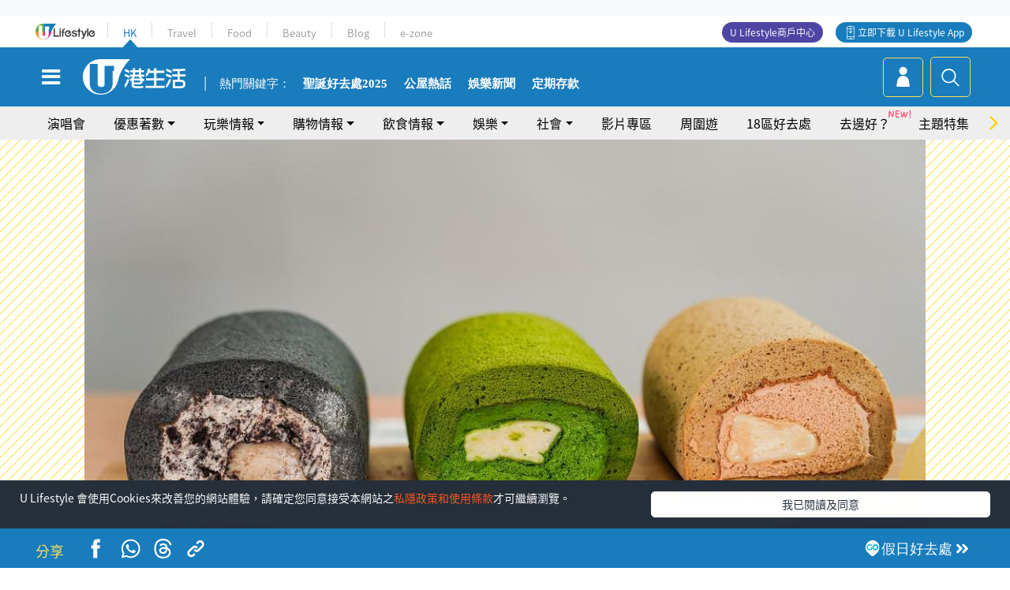

--- FILE ---
content_type: text/html; charset=UTF-8
request_url: https://hk.ulifestyle.com.hk/activity/detail/117460/%E6%97%BA%E8%A7%92%E7%BE%8E%E9%A3%9F-%E6%97%BA%E8%A7%92%E8%80%81%E5%AD%97%E8%99%9F%E9%A4%85%E5%BA%97%E6%96%B0%E6%8E%A8%E7%88%86%E9%A4%A1%E9%BA%BB%E7%B3%AC%E5%8D%B7%E8%9B%8B-%E6%8A%B9%E8%8C%B6%E9%BA%BB%E7%B3%AC-%E4%BC%AF%E7%88%B5%E8%8C%B6%E9%BA%BB%E7%B3%AC-oreo%E9%BA%BB%E7%B3%AC
body_size: 27768
content:
<!DOCTYPE html>
<html lang="zh-hk" xml:lang="zh-hk" xmlns="http://www.w3.org/1999/xhtml" xmlns:fb="http://ogp.me/ns/fb#">
<head>
<meta charset="utf-8">
<meta http-equiv="X-UA-Compatible" content="IE=edge">
<meta name="viewport" content="width=device-width, initial-scale=1.0, maximum-scale=1.0, user-scalable=0" />
<!-- The above 3 meta tags *must* come first in the head; any other head content must come *after* these tags -->
<title>【旺角美食】旺角老字號餅店新推爆餡麻糬卷蛋 抹茶麻糬/伯爵茶麻糬/Oreo麻糬 | UHK 港生活</title>
<meta name="keywords" content="蛋糕, 旺角, 甜品, 飲食情報, 旺角美食, 卷蛋">
<meta name="description" content="旺角傳統老字號開心餅店 （Happy Roller） 開業20多年，每日新鮮出爐各款傳統港式麵包、蛋撻等，非常受街坊歡迎。餅店積極推出不同新式甜點，例如爆餡卷蛋自推出後成為熱門之選。最近的爆餡卷蛋更加入人氣食材之一的麻糬，如抹茶麻糬、竹炭Oreo麻糬等配搭，加上蛋糕運用較為健康的稀少糖，各位甜品控有興趣試的話，留意記得先預訂！">
<meta name="publisher" content="港生活">
<meta name="author" content="LorLor Lee">
<meta name="title" content="【旺角美食】旺角老字號餅店新推爆餡麻糬卷蛋 抹茶麻糬/伯爵茶麻糬/Oreo麻糬">
<meta name="thumbnail" content="https://resource02.ulifestyle.com.hk/ulcms/content/article/ogimage/uhk/event/202006/20200610170809_0_dsc09912.jpg">
<link rel="shortcut icon" type="image/x-icon" href="/media/rv/images/ico/uhk.ico">
<link rel="icon" type="image/x-icon" href="/media/rv/images/ico/uhk.ico">
<link rel="apple-touch-icon" href="/media/rv/images/global/HK-120.png">
<link rel="apple-touch-icon" sizes="152x152" href="/media/rv/images/global/HK-152.png">
<link rel="apple-touch-icon" sizes="167x167" href="/media/rv/images/global/HK-167.png">
<link rel="apple-touch-icon" sizes="180x180" href="/media/rv/images/global/HK-180.png">
<meta name="robots" content="max-image-preview:large"><meta property="og:title" content="【旺角美食】旺角老字號餅店新推爆餡麻糬卷蛋 抹茶麻糬/伯爵茶麻糬/Oreo麻糬"/>
<meta property="og:type" content="article"/>
<meta property="og:site_name" content="UHK 港生活"/>
<meta property="og:description" content="旺角傳統老字號開心餅店 （Happy Roller） 開業20多年，每日新鮮出爐各款傳統港式麵包、蛋撻等，非常受街坊歡迎。餅店積極推出不同新式甜點，例如爆餡卷蛋自推出後成為熱門之選。最近的爆餡卷蛋更加入人氣食材之一的麻糬，如抹茶麻糬、竹炭Oreo麻糬等配搭，加上蛋糕運用較為健康的稀少糖，各位甜品控有興趣試的話，留意記得先預訂！">
<meta property="article:publisher" content="https://www.facebook.com/hk.ulifestyle.com.hk/">
<meta property="article:author" content="https://www.facebook.com/hk.ulifestyle.com.hk/">
<meta property="og:image" content="https://resource02.ulifestyle.com.hk/ulcms/content/article/ogimage/uhk/event/202006/20200610170809_0_dsc09912.jpg" />
<meta property="og:image:width" content="1200" />
<meta property="og:image:height" content="630" />
<meta property="og:url" content="https://hk.ulifestyle.com.hk/activity/detail/117460/旺角美食-旺角老字號餅店新推爆餡麻糬卷蛋-抹茶麻糬-伯爵茶麻糬-oreo麻糬" />
<link rel="canonical" href="https://hk.ulifestyle.com.hk/activity/detail/117460/%E6%97%BA%E8%A7%92%E7%BE%8E%E9%A3%9F-%E6%97%BA%E8%A7%92%E8%80%81%E5%AD%97%E8%99%9F%E9%A4%85%E5%BA%97%E6%96%B0%E6%8E%A8%E7%88%86%E9%A4%A1%E9%BA%BB%E7%B3%AC%E5%8D%B7%E8%9B%8B-%E6%8A%B9%E8%8C%B6%E9%BA%BB%E7%B3%AC-%E4%BC%AF%E7%88%B5%E8%8C%B6%E9%BA%BB%E7%B3%AC-oreo%E9%BA%BB%E7%B3%AC">

<meta property="fb:app_id" content="693038404112139" />
<meta property="fb:pages" content="835266909851002">

<!-- Mobile app -->
<meta property="al:ios:url" content="fbulapp://hk.ulifestyle.com.hk/activity/detail/117460"/>
<meta property="al:ios:app_store_id" content="511267431"/>
<meta property="al:ios:app_name" content="U Lifestyle：最Hit優惠及生活資訊平台"/>
<meta property="al:android:url" content="fbulapp://hk.ulifestyle.com.hk/activity/detail/117460"/>
<meta property="al:android:package" content="com.hket.android.up"/>


<meta property="article:published_time" content="2020-06-25T22:30:00+0800" />
<meta property="article:modified_time" content="2020-06-25T23:18:53+0800" />

 
<meta property="al:web:should_fallback" content="true"/>

		<link rel="alternate" type="application/rss+xml" href="https://hk.ulifestyle.com.hk/server/ul/rss/googlenews/eat.html" />
		<link rel="alternate" type="application/rss+xml" href="https://hk.ulifestyle.com.hk/server/ul/rss/googlenews/eat.html" />
		<link rel="alternate" type="application/rss+xml" href="https://hk.ulifestyle.com.hk/server/ul/rss/googlenews/buy.html" />
	    <link rel="preload" href="" as="image" />    <link rel="preload" href="https://resource02.ulifestyle.com.hk/ulcms/content/article/thumbnail/1280x720/uhk/event/202006/20200610170809_0_dsc09912.jpg" as="image" />
<script async src="https://securepubads.g.doubleclick.net/tag/js/gpt.js"></script>

<link rel="preload" href="/media/rv/images/global/default1024x576.jpg" as="image">
<link rel="preload" href="" as="image">
<link rel="stylesheet" href="/media/rv/css/hk-critical-css.min.css?v=202510141017"/>


<script type='text/javascript'>var googletag = googletag || {};googletag.cmd = googletag.cmd || [];
window.gptAdSlots = [];window.responsiveAdSlots = [];window.responsiveAdSlots['desktop'] = [];window.responsiveAdSlots['mobile'] = [];var ad_formalTag = ["\u5be6\u9ad4\u8a5e","\u98df\u54c1","\u86cb\u7cd5","\u5be6\u9ad4\u8a5e","\u5730\u57df\u53ca\u5730\u5340","\u65fa\u89d2","\u5be6\u9ad4\u8a5e","\u98df\u54c1","\u751c\u54c1"];var ad_keywordTag = ["\u7af9\u70ad","\u8208\u8da3","twin","\u4eba\u6c23","\u63a1\u7528","\u52a0\u4e0a","\u98df\u6750","Oreo","\u958b\u5fc3","\u86cb\u7cd5","\u6b61\u8fce","\u4f2f\u7235","\u9905\u5e97","\u53e3\u5473","roller","Happy","\u6709\u8208\u8da3","happy","\u6fd5\u6f64","ings","\u63a8\u51fa","\u7559\u610f","\u88fd\u4f5c","Roller","\u52a0\u5165","\u7206\u9921","\u6731\u53e4\u529b","\u50b3\u7d71","\u5473\u9053","ore","\u52a0\u8cfc","\u9ebb\u7cec","\u9810\u8a02","\u8857\u574a"];var ad_section = ["\u98f2\u98df\u60c5\u5831","\u9910\u5ef3\u60c5\u5831"];googletag.cmd.push(function() {var mappingdiv_gpt_ad_1472555377034_1_1766674235 = googletag.sizeMapping().addSize([320, 200], [[300,250],[300,100]]).addSize([768, 200], [[728, 90]]).addSize([992, 200], [[728, 90],[970, 90], [970, 160], [970, 250]]).build();var slotdiv_gpt_ad_1472555377034_1_1766674235 = googletag.defineSlot('/183518426/UHK2_WebRP_ArticleDetails_Fixed1', [[300, 100], [300, 250], [728, 90], [970, 90], [970, 160], [970, 250]], 'div-gpt-ad-1501057686719-1-1766674235').defineSizeMapping(mappingdiv_gpt_ad_1472555377034_1_1766674235).addService(googletag.pubads()).setTargeting("article_id", "117460").setTargeting("formal_tag", ad_formalTag).setTargeting("keyword", ad_keywordTag).setTargeting("section", ad_section);
				window.gptAdSlots.push(slotdiv_gpt_ad_1472555377034_1_1766674235);
googletag.pubads().enableSingleRequest();
googletag.enableServices();
});</script><!-- Begin comScore Tag -->
<script>
  var _comscore = _comscore || [];
  _comscore.push({ c1: "2", c2: "17810411" });
  (function() {
    var s = document.createElement("script"), el = document.getElementsByTagName("script")[0]; s.async = true;
    s.src = (document.location.protocol == "https:" ? "https://sb" : "http://b") + ".scorecardresearch.com/beacon.js";
    el.parentNode.insertBefore(s, el);
  })();
</script>
<noscript>
  <img src="http://b.scorecardresearch.com/p?c1=2&c2=17810411&cv=2.0&cj=1" />
</noscript>
<!-- End comScore Tag -->
</head><body>
<!-- dataLayer -->
<script>
  window.dataLayer = window.dataLayer || [];
      window.dataLayer.push({
	          'matomositeid': '6',
            'appsflyer' :{
                'smartBannerCode' : 'aef5d48e-6055-400f-a7f3-72c791609c6b'
            },
            'ga4measurementid' : 'G-PNGL2FGGQE',
    });
    
			window.dataLayer.push({
				'ga4': {
					'event_name': 'page_view',
					'author': 'LorLor Lee',
					'category': '好去處',
					'channel':'uhk',
					'content': {
						'id': '117460',
						'type': 'article'
					},
					'publishdate': '2020-06-25 22:30:00',
					'service': 'article',
					'taglist': '飲食情報,旺角美食,卷蛋,蛋糕,旺角,甜品',
					'video': {
						'program': 'NA'
					},
					'primary': {
						'main': '飲食情報',
						'sub': '餐廳情報'
					},
					'pageurl': 'https://hk.ulifestyle.com.hk/activity/detail/117460/%E6%97%BA%E8%A7%92%E7%BE%8E%E9%A3%9F-%E6%97%BA%E8%A7%92%E8%80%81%E5%AD%97%E8%99%9F%E9%A4%85%E5%BA%97%E6%96%B0%E6%8E%A8%E7%88%86%E9%A4%A1%E9%BA%BB%E7%B3%AC%E5%8D%B7%E8%9B%8B-%E6%8A%B9%E8%8C%B6%E9%BA%BB%E7%B3%AC-%E4%BC%AF%E7%88%B5%E8%8C%B6%E9%BA%BB%E7%B3%AC-oreo%E9%BA%BB%E7%B3%AC',
                    'text': 'NA',
					'screen': 'NA',
					'pagename': '【旺角美食】旺角老字號餅店新推爆餡麻糬卷蛋 抹茶麻糬/伯爵茶麻糬/Oreo麻糬 | UHK 港生活',
					'experiment': document.body.dataset.experiment,
					'utm': 'NA'
				}
			});  </script>

<script>
  (function(i,s,o,g,r,a,m){i['GoogleAnalyticsObject']=r;i[r]=i[r]||function(){
  (i[r].q=i[r].q||[]).push(arguments)},i[r].l=1*new Date();a=s.createElement(o),
  m=s.getElementsByTagName(o)[0];a.async=1;a.src=g;m.parentNode.insertBefore(a,m)
  })(window,document,'script','//www.google-analytics.com/analytics.js','ga');

  ga('create', 'UA-45611067-1', 'ulifestyle.com.hk');
  ga('require', 'GTM-MCVXDG6');
  
  ga('set', { 'dimension11': 'LorLor Lee', 'dimension13': '實體詞,食品,甜品,地域及地區,旺角,蛋糕,飲食情報,旺角美食,卷蛋', 'dimension14': '2020/06/25' });  
  ga('send', 'pageview');
	
</script>
<!-- Google Tag Manager -->
<noscript><iframe src="//www.googletagmanager.com/ns.html?id=GTM-KGZHX8"
height="0" width="0" style="display:none;visibility:hidden"></iframe></noscript>
<script>(function(w,d,s,l,i){w[l]=w[l]||[];w[l].push({'gtm.start':
new Date().getTime(),event:'gtm.js'});var f=d.getElementsByTagName(s)[0],
j=d.createElement(s),dl=l!='dataLayer'?'&l='+l:'';j.async=true;j.src=
'//www.googletagmanager.com/gtm.js?id='+i+dl;f.parentNode.insertBefore(j,f);
})(window,document,'script','dataLayer','GTM-KGZHX8');</script>
<!-- End Google Tag Manager -->
<!-- DFP campaign -->
<script>
function getCookie(key) {
var ck = document.cookie.split(';');
for (var i = 0; i < ck.length; i++) {
var item = ck[i].replace(/^[\s\uFEFF\xA0]+|[\s\uFEFF\xA0]+$/g, '');
if ((new RegExp('^' + key + '=')).test(item)) {
return item.replace(/^[^=]+=/, '');
}
}
return undefined;
}
var hket_tm = getCookie('hket_tm');
if (hket_tm != null) {
var audience = hket_tm.substr(hket_tm.indexOf(',') + 1);
if (audience != null) {
googletag.cmd.push(function() {
googletag.pubads().setTargeting("audience", audience);
});
}
}
</script>
<!-- End DFP campaign -->

<!-- Matomo -->
<script type="text/javascript">
  var _paq = _paq || [];
  /* tracker methods like "setCustomDimension" should be called before "trackPageView" */
  if(getCookie('_AISID_')){
    _paq.push(['setUserId', getCookie('_AISID_')]);
  }
  _paq.push(['setCustomDimension', customDimensionId = 1, customDimensionValue = 'uhk']);
  _paq.push(['setCustomDimension', customDimensionId = 2, customDimensionValue = 117460]);
    (function() {
		var u="//dw.hketgroup.com/analysis01/";
    _paq.push(['setTrackerUrl', u+'piwik.php']);
    _paq.push(['setSiteId', '6']);
    var d=document, g=d.createElement('script'), s=d.getElementsByTagName('script')[0];
    g.type='text/javascript'; g.async=true; g.defer=true; g.src=u+'piwik.js'; s.parentNode.insertBefore(g,s);
  })();
</script>
<!-- End Matomo Code --><!-- start header -->

<!-- Slide menu-->
<nav class="menu">
    <div class="ul-branding">
        <div class="ul-logo">
            <a href="https://www.ulifestyle.com.hk">
                 <img src="/media/rv/images/global/ul-logo.svg?v=2" alt="" height="20" />
            </a>
        </div>
        <div class="right">
            <button class="navbar-toggler pull-xs-left" id="close-mobile-menu" type="button">
                <i class="fa fa-times" aria-hidden="true"></i>
            </button>
        </div>
    </div>
    <div class="channel-indicator">
        <div class="all-channels">
																					<div class="channel hk-active"><a href="https://hk.ulifestyle.com.hk" title="HK">HK</a></div>
																		<div class="channel"><a href="https://travel.ulifestyle.com.hk" title="Travel">Travel</a></div>
																		<div class="channel"><a href="https://food.ulifestyle.com.hk" title="Food">Food</a></div>
																		<div class="channel"><a href="https://beauty.ulifestyle.com.hk" title="Beauty">Beauty</a></div>
																		<div class="channel"><a href="http://blog.ulifestyle.com.hk" title="Blog">Blog</a></div>
																		<div class="channel"><a href="https://ezone.ulifestyle.com.hk/" title="e-zone">e-zone</a></div>
								        </div>
      <div class="hk-tagline">港玩港食港生活</div>
    </div>
    <div class="inner"  bgcolor="" >
        <ul class="content-section">
					<li>
                    <i>&nbsp;</i><a href="https://www.ulifestyle.com.hk/member">會員登入</a>/ <a href="https://www.ulifestyle.com.hk/member">登記</a>
                    <div class="fb-login"><a href="https://login.ulifestyle.com.hk/cas/login?autoFacebookLogin=true&service=https%3A%2F%2Fhk.ulifestyle.com.hk%3A443%2Faccount.html%3Faction%3Dlogin" style="line-height:0px;"><img src="/media/rv/images/global/btn-fb-login.png" width="52" height="20"></a></div>
                    <div class="fb-login"><a href="https://login.ulifestyle.com.hk/cas/login?autoGoogleLogin=true&service=https%3A%2F%2Fhk.ulifestyle.com.hk%3A443%2Faccount.html%3Faction%3Dlogin" style="line-height:0px;"><img src="/media/rv/images/global/btn-google-login.png" width="51" height="20"></a></div>
                </li><li><i>&nbsp;</i><a href="/category/101/玩樂情報" onclick="menuOnClickHandler('Left Menu Button 1',$(this).html());">玩樂情報</a></li><li><i>&nbsp;</i><a href="/category/102/購物情報" onclick="menuOnClickHandler('Left Menu Button 2',$(this).html());">購物情報</a></li><li><i>&nbsp;</i><a href="/category/103/飲食情報" onclick="menuOnClickHandler('Left Menu Button 3',$(this).html());">飲食情報</a></li><li><i>&nbsp;</i><a href="/offer/105/優惠著數" onclick="menuOnClickHandler('Left Menu Button 4',$(this).html());">優惠著數</a></li><li><i>&nbsp;</i><a href="/topic" onclick="menuOnClickHandler('Left Menu Button 5',$(this).html());">熱話</a></li><li><i>&nbsp;</i><a href="/theme" onclick="menuOnClickHandler('Left Menu Button 6',$(this).html());">主題特集</a></li><li><i>&nbsp;</i><a href="/tour" onclick="menuOnClickHandler('Left Menu Button 7',$(this).html());">周圍遊</a></li><li><i>&nbsp;</i><a href="/district" onclick="menuOnClickHandler('Left Menu Button 8',$(this).html());">18區好去處</a></li><li><i>&nbsp;</i><a href="/app" onclick="menuOnClickHandler('Left Menu Button 9',$(this).html());">App獨家</a></li><li><i>&nbsp;</i><a href="https://www.ulifestyle.com.hk/community/theme/%E6%89%93%E5%8D%A1%E7%86%B1%E9%BB%9E/f837a072-21ec-4184-8318-4aee1abb2f95?utm_source=hamburgermenu&utm_medium=website&utm_content=uhk" onclick="menuOnClickHandler('Left Menu Button 10',$(this).html());">去邊好？</a></li><li><i>&nbsp;</i><a href="/video" onclick="menuOnClickHandler('Left Menu Button 11',$(this).html());">影片專區</a></li>
		        </ul>
        <ul class="other-section">
            <li><i>&nbsp;</i><a target="_blank" href="https://www.ulifestyle.com.hk/member/campaign?channel=uhk&utm_source=hamburgermenu&utm_medium=website&utm_content=uhk" onclick="menuOnClickHandler('Left Menu Button ',$(this).html());">會員活動</a></li>
            <li><i>&nbsp;</i><a target="_blank" href="https://www.ulifestyle.com.hk/member/jetsoreward?channel=uhk&utm_source=hamburgermenu&utm_medium=website&utm_content=uhk" onclick="menuOnClickHandler('Left Menu Button 1',$(this).html());">專享優惠</a></li>
            <li><i>&nbsp;</i><a target="_blank" href="https://www.ulifestyle.com.hk/member/newsletter?channel=uhk&utm_source=hamburgermenu&utm_medium=website&utm_content=uhk" onclick="menuOnClickHandler('Left Menu Button 2',$(this).html());">會員通訊</a></li>
            <li><i>&nbsp;</i><a target="_blank" href="https://www.ulifestyle.com.hk/merchantcenter/recruit/?utm_source=hamburgermenu&utm_medium=website&utm_campaign=merchantcenter&utm_content=uhk" onclick="menuOnClickHandler('Left Menu Button 3',$(this).html());">U Lifestyle商戶中心</a></li>
            <li><i>&nbsp;</i><a href="https://www.ulifestyle.com.hk/aboutus" onclick="menuOnClickHandler('Left Menu Button 4',$(this).html());">關於我們</a></li>
        </ul>
        <div class="mobile-menu-bottom">
            <div class="row">
                <div class="col-12">
                    <span>關注我們</span>
                </div>
                <div class="col-12">
                    <div class="button"><a class="ga4 ga4-social-follow" href="https://www.facebook.com/hk.ulifestyle.com.hk"><i class="fa fa-facebook" aria-hidden="true"></i></a></div>
                    <div class="button"><a class="ga4 ga4-social-follow" href="https://www.instagram.com/ulifestylehk/"><i class="fa fa-instagram" aria-hidden="true"></i></a></div>
                    <div class="button"><a class="ga4 ga4-social-follow" href="https://www.youtube.com/c/HK港生活ULifestylehk"><i class="fa fa-youtube-play" aria-hidden="true"></i></a></div>
                    <div class="button"><a class="ga4 ga4-social-follow" href="https://t.me/ulifestylechannel"><i class="fa fa-telegram" aria-hidden="true"></i></a></div>  
                </div>
                <div class="col-12">
                    <span>立即下載U Lifestyle手機應用程式</span>
                </div>
				<div class="apps-download col-12">
					<a href="https://resource02.ulifestyle.com.hk/ulapp/deeplink.html?utm_source=hamburgerios&utm_medium=website&utm_campaign=uhk_hamburgerios&ct=uhk_hamburgerios&utm_content=uhk&link=https%3A%2F%2Fwww.ulifestyle.com.hk%2Flog%2Foutgoing%3Futm_source%3Dhamburgerios%26utm_medium%3Dwebsite%26utm_campaign%3Duhk_hamburgerios%26ct%3Duhk_hamburgerios%26utm_content%3Duhk%26next%3Dhttps%3A%2F%2Fapps.apple.com%2Fhk%2Fapp%2Fu-lifestyle%2Fid511267431" target="_blank" onclick="ga('send','event','Hamburger Menu','App Store Download Button',window.location.href);" data-function="ios"><img class="apps" src="/media/rv/images/global/AppStore.png" style="display:inline-block; vertical-align:middle" alt="App Store" width="109" height="40"></a>
                    <a href="https://resource02.ulifestyle.com.hk/ulapp/deeplink.html?utm_source=hamburgerandroid&utm_medium=website&utm_campaign=uhk_hamburgerandroid&ct=uhk_hamburgerandroid&utm_content=uhk&link=https%3A%2F%2Fwww.ulifestyle.com.hk%2Flog%2Foutgoing%3Futm_source%3Dhamburgerandroid%26utm_medium%3Dwebsite%26utm_campaign%3Duhk_hamburgerandroid%26ct%3Duhk_hamburgerandroid%26utm_content%3Duhk%26next%3Dhttps%3A%2F%2Fplay.google.com%2Fstore%2Fapps%2Fdetails%3Fid%3Dcom.hket.android.up%26hl%3Dzh_HK" target="_blank" onclick="ga('send','event','Hamburger Menu','Google Play Download Button',window.location.href);" data-function="android"><img class="apps" src="/media/rv/images/global/Google_Play.png" style="display:inline-block; vertical-align:middle" alt="Play Store" width="135" height="40">
                    </a>
                </div>
                <div class="clear"></div>
            </div>
            <div class="col-12">
                <span class="copyright">香港經濟日報版權所有©2025</span>
            </div>
            <div class="clear"></div>
        </div>
    </div>
</nav>
<!--/ Slide menu-->

<div class="site-container">
  <div class="site-pusher">
    <!--bg-hkblue-->

<header>
	<section class="bg-light">
        <div class="ad-zone-desktop" data-for="top-banner" align="center">
            <div class="ad-zone" data-banner-id="top-banner">
                <div id='div-gpt-ad-1501057686719-1-1766674235' >
<script type='text/javascript'>
//googletag.cmd.push(function() { googletag.display('div-gpt-ad-1501057686719-1-1766674235'); });
</script>
</div>            </div>
        </div>
    </section>
    <div id="desktop-channel-indicator" class="container">
    <!-- ul Menu -->
        <div id="ul-menu" class="">
            <div class="logo"><a href="https://www.ulifestyle.com.hk"><img src="/media/rv/images/global/ul-logo.svg?v=2" alt="" height="20" /></a></div>
            <div class="all-channels">
																			<div class="v-line"></div>
					<div class="channel"><a href="https://hk.ulifestyle.com.hk" title="HK">HK</a></div>
																<div class="v-line"></div>
					<div class="channel"><a href="https://travel.ulifestyle.com.hk" title="Travel">Travel</a></div>
																<div class="v-line"></div>
					<div class="channel"><a href="https://food.ulifestyle.com.hk" title="Food">Food</a></div>
																<div class="v-line"></div>
					<div class="channel"><a href="https://beauty.ulifestyle.com.hk" title="Beauty">Beauty</a></div>
																<div class="v-line"></div>
					<div class="channel"><a href="http://blog.ulifestyle.com.hk" title="Blog">Blog</a></div>
																<div class="v-line"></div>
					<div class="channel"><a href="https://ezone.ulifestyle.com.hk/" title="e-zone">e-zone</a></div>
										</div>
    		<div class="UHK appdownload">
				<i class="icon"></i><a class="ga4-download" href="https://resource02.ulifestyle.com.hk/ulapp/deeplink.html?link=https%3A%2F%2Fwww.ulifestyle.com.hk%2Flog%2Foutgoing%3Futm_source%3Dtopbutton%26utm_medium%3Dwebsite%26utm_campaign%3Duhk_topbutton%26utm_content%3Duhk%26next%3Dhttp%3A%2F%2Fhk.ulifestyle.com.hk%2Fhtml%2Fedm%2FappLanding&ct=uhk_topbutton&utm_campaign=uhk_topbutton" title="立即下載 U Lifestyle App" target="_blank" onclick="ga('send','event','Top Bar','下載U Lifestyle App',window.location.href);ga4click(this);">立即下載 U Lifestyle App</a>
			</div>
			<div class="appdownload" style="background-color:#4e45a3">
				<a href="https://www.ulifestyle.com.hk/merchantcenter/recruit/?utm_source=topbutton&utm_medium=website&utm_campaign=merchantcenter&utm_content=uhk&ct=merchantcenter&utm_campaign=merchantcenter " title="ULifestyle商戶中心" target="_blank">U Lifestyle商戶中心</a>
			</div>
        </div>
    </div>
    <!-- /.ul menu -->
    <div class="clear"></div>
</header>

    <!-- Global Menu -->
    <div id="global-menu">
		<div id="global-menu-wrapper" style="position:relative;">
			<!-- Keyword Search -->
			<div id="keyword-search">
				<div class="container">
					<div class="inner">
						<div id="globalsearch-widget" class="col-sm-8 col-md-8 col-lg-8 col-xl-8 pull-right">  
							<div class="sumbit-section">
							<!-- keyword input -->
								<div class="col-sm-12 col-md-12 col-lg-12 col-xl-12 pull-right no-padding">
									<form id="global-search-form" action="https://hk.ulifestyle.com.hk/search" method="get" autocomplete="off">
										<div class="globalsearch-input">
											<div class="input-select autocomplete">
												<input type="text" name="q" id="keywordsearch" placeholder="輸入關鍵字" itemprop="query-input">
												<span class="underline"></span>
											</div>
											<div class="close-section">
												<button class="navbar-toggler pull-xs-left" id="close-mobile-search" type="button"><img src="/media/rv/images/global/close-01.jpg" width="54" height="54"></button>
											</div>
										</div>
										<button id="global-search-submit" type="submit" onclick="searchBtnHandler('Keyword Search Button',window.location.href);">搜尋</button>
									</form>
								</div>
								<div class="clear"></div>
							</div>
							<div class="clear"></div>
						</div>
						<div class="suggest-search col-sm-4 col-md-4 col-lg-4 col-xl-4 pull-left">
							<h5>熱門搜尋:</h5>
							<ul class="tag-btn">
																									<li><a href="https://bit.ly/49IqkG6" onclick="searchBtnHandler('Hot Search Items',$(this).attr('href'));">打卡攻略持續更新</a></li><li><a href="https://bit.ly/4bPnTn3" onclick="searchBtnHandler('Hot Search Items',$(this).attr('href'));">美食社群熱話</a></li><li><a href="https://resource02.ulifestyle.com.hk/ulapp/deeplink.html?link=https%3A%2F%2Fwww.ulifestyle.com.hk%2Flog%2Foutgoing%3Futm_source%3Dhotsearch%26utm_medium%3Dwebsite%26utm_content%3Duhk%26next%3Dhttp%3A%2F%2Fhk.ulifestyle.com.hk%2Fhtml%2Fedm%2FappLanding&ct=uhk_hotsearch&utm_campaign=uhk_hotsearch" onclick="searchBtnHandler('Hot Search Items',$(this).attr('href'));">ULifestyle應用程式</a></li><li><a href="https://resource02.ulifestyle.com.hk/ulapp/deeplink.html?link=https%3A%2F%2Fwww.ulifestyle.com.hk%2Flog%2Foutgoing%3Futm_source%3Dsearch%26utm_medium%3Dwebsite%26utm_campaign%3Duhk_flashjetso%26utm_content%3Duhk%26next%3Dulapp%3A%2F%2Fwww.ulifestyle.com.hk%2Freward_list%2F42&ct=uhk_flashjetso&utm_campaign=uhk_flashjetso" onclick="searchBtnHandler('Hot Search Items',$(this).attr('href'));">限時搶</a></li><li><a href="https://resource02.ulifestyle.com.hk/ulapp/deeplink.html?link=https%3A%2F%2Fwww.ulifestyle.com.hk%2Flog%2Foutgoing%3Futm_source%3Dhotsearch%26utm_medium%3Dwebsite%26utm_campaign%3Dujetso%26utm_content%3Duhk%26next%3Dulapp%3A%2F%2Fwww.ulifestyle.com.hk%2Fjetso_market_list&ct=uhk_hotsearch&utm_campaign=uhk_hotsearch" onclick="searchBtnHandler('Hot Search Items',$(this).attr('href'));">UJetso禮物放送</a></li><li><a href="https://www.ulifestyle.com.hk/merchantcenter/recruit/?utm_source=search&utm_medium=website&utm_campaign=merchantcenter&utm_content=uhk&ct=merchantcenter&utm_campaign=merchantcenter" onclick="searchBtnHandler('Hot Search Items',$(this).attr('href'));">U Lifestyle商戶中心</a></li><li><a href="https://hk.ulifestyle.com.hk/search?q=%E6%B8%9B%E5%83%B9%E5%84%AA%E6%83%A0" onclick="searchBtnHandler('Hot Search Items',$(this).attr('href'));">減價優惠</a></li><li><a href="https://hk.ulifestyle.com.hk/district" onclick="searchBtnHandler('Hot Search Items',$(this).attr('href'));">香港好去處</a></li><li><a href="https://hk.ulifestyle.com.hk/activity/detail/20038711/2024%E8%A6%AA%E5%AD%90%E5%A5%BD%E5%8E%BB%E8%99%95-%E9%A6%99%E6%B8%AF%E8%A6%AA%E5%AD%90%E5%A5%BD%E5%8E%BB%E8%99%95%E6%8E%A8%E8%96%A6-%E5%B7%A5%E4%BD%9C%E5%9D%8A-%E5%AE%A4%E5%85%A7%E9%81%8A%E6%A8%82%E5%A0%B4-%E6%88%B6%E5%A4%96%E6%94%BE%E9%9B%BB%E6%B4%BB%E5%8B%95/2" onclick="searchBtnHandler('Hot Search Items',$(this).attr('href'));">親子好去處</a></li><li><a href="https://hk.ulifestyle.com.hk/activity/detail/20030149/%E7%94%9F%E6%97%A5%E5%8E%BB%E9%82%8A%E5%A5%BD-%E9%A6%99%E6%B8%AF%E7%94%9F%E6%97%A5%E5%A5%BD%E5%8E%BB%E8%99%95%E5%8F%8A%E6%85%B6%E7%A5%9D%E7%94%9F%E6%97%A5%E6%B4%BB%E5%8B%95-%E9%99%84%E5%A3%BD%E6%98%9F%E5%84%AA%E6%83%A0" onclick="searchBtnHandler('Hot Search Items',$(this).attr('href'));">生日好去處及優惠</a></li>
																<style>
									.suggest-search > ul > li:nth-child(n+11){
										display: none;
									}
								</style>
							</ul>
							<div class="clear"></div>
						</div>
					</div>
				</div>
			</div>
			<!--/. Keyword Search -->
			<div class="container">
				<div id="global-left">
					<button class="navbar-toggler pull-xs-left" id="navbarSideButton" type="button"><i class="fa fa-bars" aria-hidden="true"></i></button>
				</div>
				<div id="global-center" class="ha-header-front">
					<div class="logo">
						<a href="https://hk.ulifestyle.com.hk"><img src="/media/rv/images/global/hk-logo.svg?v=3" width="132" height="45"></a>
					</div>
															<section id="global-menu-hotsearch-keywords">
						<div class="container min-scroll-b">
							<ul class="owl-carousel" id="global-menu-hotsearch-keywords-owl-carousel">
							<li class="item">
								<p class="" style="">熱門關鍵字：</p>
							</li>
															<li class="item">
									<a class="ga4 ga4-hot-keyword-tap" target="_blank" href="https://hk.ulifestyle.com.hk/activity/detail/20081234/%E8%81%96%E8%AA%95%E5%A5%BD%E5%8E%BB%E8%99%95-%E5%85%A8%E6%B8%AF%E5%90%84%E5%8D%80-%E8%81%96%E8%AA%95%E6%89%93%E5%8D%A1%E7%86%B1%E9%BB%9E%E5%90%88%E9%9B%86-%E5%95%86%E5%A0%B4%E6%B4%BB%E5%8B%95-%E7%87%88%E9%A3%BE%E4%BD%88%E7%BD%AE-%E5%B8%82%E9%9B%86%E5%98%89%E5%B9%B4%E8%8F%AF-%E6%8C%81%E7%BA%8C%E6%9B%B4%E6%96%B0" data-position="熱門關鍵字">聖誕好去處2025</a>
								</li>
															<li class="item">
									<a class="ga4 ga4-hot-keyword-tap" target="_blank" href="https://hk.ulifestyle.com.hk/ftag/12001/%E5%85%AC%E5%B1%8B" data-position="熱門關鍵字">公屋熱話</a>
								</li>
															<li class="item">
									<a class="ga4 ga4-hot-keyword-tap" target="_blank" href="https://hk.ulifestyle.com.hk/category/10415/%E5%A8%9B%E6%A8%82" data-position="熱門關鍵字">娛樂新聞</a>
								</li>
															<li class="item">
									<a class="ga4 ga4-hot-keyword-tap" target="_blank" href="https://hk.ulifestyle.com.hk/category/10404/%E7%90%86%E8%B2%A1" data-position="熱門關鍵字">定期存款</a>
								</li>
														</ul>
						</div>
						<div class="clear"></div>
					</section>
									</div>
				<div id="global-right">
									<a class="login" href="https://www.ulifestyle.com.hk/member"><i class="icon topuser" aria-hidden="true"></i></a>
									<a class="search ga4-search" class="navbar-toggler pull-xs-left" id="search-keyword-btn" href="javascript: voild(0);" onclick="searchBtnHandler('Global Search Button',window.location.href);ga4click(this);"><i class="icon topsearch" aria-hidden="true"></i></a>
				</div>
			</div>
		</div>
    </div>
<!-- Section Nav -->
<section id="section-bar" style="position:relative;height: 42px;">
	<div class="container min-scroll-b">
		<ul class="owl-carousel" id="section-bar-owl-carousel" style="display:block!important;">
		
								<li class="item ">
													<a class="ga4 ga4-menu-bar-tap "  href="https://ugo-hk.com/concert-calendar" onclick="menuOnClickHandler('Top Menu Button 1',$(this).html());">演唱會</a>
							</li>
								<li class="item ">
													<a class="ga4 ga4-menu-bar-tap  dropdown-toggle dropdown-1"  aria-expanded="false" data-dropdown="1">優惠著數</a>
												</li>
								<li class="item ">
													<a class="ga4 ga4-menu-bar-tap  dropdown-toggle dropdown-2"  aria-expanded="false" data-dropdown="2">玩樂情報</a>
												</li>
								<li class="item ">
													<a class="ga4 ga4-menu-bar-tap  dropdown-toggle dropdown-3"  aria-expanded="false" data-dropdown="3">購物情報</a>
												</li>
								<li class="item ">
													<a class="ga4 ga4-menu-bar-tap  dropdown-toggle dropdown-4"  aria-expanded="false" data-dropdown="4">飲食情報</a>
												</li>
								<li class="item ">
													<a class="ga4 ga4-menu-bar-tap  dropdown-toggle dropdown-5"  aria-expanded="false" data-dropdown="5">娛樂</a>
												</li>
								<li class="item ">
													<a class="ga4 ga4-menu-bar-tap  dropdown-toggle dropdown-6"  aria-expanded="false" data-dropdown="6">社會</a>
												</li>
								<li class="item ">
													<a class="ga4 ga4-menu-bar-tap "  href="/video" onclick="menuOnClickHandler('Top Menu Button 8',$(this).html());">影片專區</a>
							</li>
								<li class="item ">
													<a class="ga4 ga4-menu-bar-tap "  href="/tour" onclick="menuOnClickHandler('Top Menu Button 9',$(this).html());">周圍遊</a>
							</li>
								<li class="item ">
													<a class="ga4 ga4-menu-bar-tap "  target="_blank"  href="/district" onclick="menuOnClickHandler('Top Menu Button 10',$(this).html());">18區好去處</a>
							</li>
								<li class="item ">
				<style>ul#section-bar-owl-carousel .item{position:relative;}</style><img src="https://blog.ulifestyle.com.hk/assets/image/NEW.gif" style="opacity: 1;position: absolute;top: 3px;right: -18px;width: 32px;">									<a class="ga4 ga4-menu-bar-tap ga4-button-tap" data-utm="uhkmenubar"  href="https://www.ulifestyle.com.hk/community/theme/%E6%89%93%E5%8D%A1%E7%86%B1%E9%BB%9E/f837a072-21ec-4184-8318-4aee1abb2f95?utm_source=sectionbar&utm_medium=website&utm_content=uhk" onclick="menuOnClickHandler('Top Menu Button 11',$(this).html());">去邊好？</a>
							</li>
								<li class="item ">
													<a class="ga4 ga4-menu-bar-tap "  href="/theme" onclick="menuOnClickHandler('Top Menu Button 12',$(this).html());">主題特集</a>
							</li>
								<li class="item ">
													<a class="ga4 ga4-menu-bar-tap "  href="/feature/mall" onclick="menuOnClickHandler('Top Menu Button 13',$(this).html());">商場情報</a>
							</li>
								<li class="item ">
													<a class="ga4 ga4-menu-bar-tap "  target="_blank"  href="https://www.ulifestyle.com.hk/member/campaign?channel=uhk&utm_source=sectionbar&utm_medium=website&utm_content=uhk" onclick="menuOnClickHandler('Top Menu Button 14',$(this).html());">會員活動</a>
							</li>
								<li class="item ">
													<a class="ga4 ga4-menu-bar-tap "  target="_blank"  href="https://www.ulifestyle.com.hk/member/jetsoreward?channel=uhk&utm_source=sectionbar&utm_medium=website&utm_content=uhk" onclick="menuOnClickHandler('Top Menu Button 15',$(this).html());">專享優惠</a>
							</li>
				</ul>
					<div class="dropdown-menu top-menu-dropdown dropdown-1" id="dropdown-list-1" data-dropdown="1">
				<div class="scroll-wrapper">
					<div class="row">
						<a class="ga4 ga4-menu-bar-tap dropdown-item main" href="/offer/105/優惠著數">優惠著數</a>
					</div><hr>
					<div class="row">
													<a class="ga4 ga4-menu-bar-tap dropdown-item sub" href="/offer/%E7%B6%B2%E8%B3%BC%E5%84%AA%E6%83%A0?cat=108">網購優惠</a>
													<a class="ga4 ga4-menu-bar-tap dropdown-item sub" href="/offer/%E7%8E%A9%E6%A8%82%E5%84%AA%E6%83%A0?cat=101">玩樂優惠</a>
													<a class="ga4 ga4-menu-bar-tap dropdown-item sub" href="/offer/%E8%B3%BC%E7%89%A9%E5%84%AA%E6%83%A0?cat=102">購物優惠</a>
													<a class="ga4 ga4-menu-bar-tap dropdown-item sub" href="/offer/%E9%A3%B2%E9%A3%9F%E5%84%AA%E6%83%A0?cat=103">飲食優惠</a>
													<a class="ga4 ga4-menu-bar-tap dropdown-item sub" href="https://www.ulifestyle.com.hk/member/jetsoreward?channel=uhk&utm_source=menu&utm_medium=website&utm_content=uhk">會員優惠</a>
													<a class="ga4 ga4-menu-bar-tap dropdown-item sub" href="/category/10207/%E9%96%8B%E5%80%89">開倉優惠</a>
											</div>
				</div>
			</div>
					<div class="dropdown-menu top-menu-dropdown dropdown-2" id="dropdown-list-2" data-dropdown="2">
				<div class="scroll-wrapper">
					<div class="row">
						<a class="ga4 ga4-menu-bar-tap dropdown-item main" href="/category/101/玩樂情報">玩樂情報</a>
					</div><hr>
					<div class="row">
													<a class="ga4 ga4-menu-bar-tap dropdown-item sub" href="/category/101/%E7%8E%A9%E6%A8%82%E6%83%85%E5%A0%B1?cat=10101">活動展覽</a>
													<a class="ga4 ga4-menu-bar-tap dropdown-item sub" href="/category/101/%E7%8E%A9%E6%A8%82%E6%83%85%E5%A0%B1?cat=106">商場</a>
													<a class="ga4 ga4-menu-bar-tap dropdown-item sub" href="/category/101/%E7%8E%A9%E6%A8%82%E6%83%85%E5%A0%B1?cat=10103">戶外郊遊</a>
													<a class="ga4 ga4-menu-bar-tap dropdown-item sub" href="/category/101/%E7%8E%A9%E6%A8%82%E6%83%85%E5%A0%B1?cat=10102">酒店住宿</a>
													<a class="ga4 ga4-menu-bar-tap dropdown-item sub" href="/category/101/%E7%8E%A9%E6%A8%82%E6%83%85%E5%A0%B1?cat=10104">室內好去處</a>
													<a class="ga4 ga4-menu-bar-tap dropdown-item sub" href="/category/101/%E7%8E%A9%E6%A8%82%E6%83%85%E5%A0%B1?cat=10105">主題樂園</a>
											</div>
				</div>
			</div>
					<div class="dropdown-menu top-menu-dropdown dropdown-3" id="dropdown-list-3" data-dropdown="3">
				<div class="scroll-wrapper">
					<div class="row">
						<a class="ga4 ga4-menu-bar-tap dropdown-item main" href="/category/102/購物情報">購物情報</a>
					</div><hr>
					<div class="row">
													<a class="ga4 ga4-menu-bar-tap dropdown-item sub" href="/category/102/%E8%B3%BC%E7%89%A9%E6%83%85%E5%A0%B1?cat=10203">新品開箱</a>
													<a class="ga4 ga4-menu-bar-tap dropdown-item sub" href="/category/102/%E8%B3%BC%E7%89%A9%E6%83%85%E5%A0%B1?cat=10208">商店速報</a>
													<a class="ga4 ga4-menu-bar-tap dropdown-item sub" href="/category/102/%E8%B3%BC%E7%89%A9%E6%83%85%E5%A0%B1?cat=105">減價優惠</a>
													<a class="ga4 ga4-menu-bar-tap dropdown-item sub" href="/category/102/%E8%B3%BC%E7%89%A9%E6%83%85%E5%A0%B1?cat=108">網購</a>
													<a class="ga4 ga4-menu-bar-tap dropdown-item sub" href="/category/102/%E8%B3%BC%E7%89%A9%E6%83%85%E5%A0%B1?cat=10202">生活百貨</a>
													<a class="ga4 ga4-menu-bar-tap dropdown-item sub" href="/category/102/%E8%B3%BC%E7%89%A9%E6%83%85%E5%A0%B1?cat=10209">電子產品</a>
													<a class="ga4 ga4-menu-bar-tap dropdown-item sub" href="/category/10207/%E9%96%8B%E5%80%89">開倉優惠</a>
											</div>
				</div>
			</div>
					<div class="dropdown-menu top-menu-dropdown dropdown-4" id="dropdown-list-4" data-dropdown="4">
				<div class="scroll-wrapper">
					<div class="row">
						<a class="ga4 ga4-menu-bar-tap dropdown-item main" href="/category/103/飲食情報">飲食情報</a>
					</div><hr>
					<div class="row">
													<a class="ga4 ga4-menu-bar-tap dropdown-item sub" href="/category/103/%E9%A3%B2%E9%A3%9F%E6%83%85%E5%A0%B1?cat=10302">新品開箱</a>
													<a class="ga4 ga4-menu-bar-tap dropdown-item sub" href="/category/103/%E9%A3%B2%E9%A3%9F%E6%83%85%E5%A0%B1?cat=10301">餐廳情報</a>
													<a class="ga4 ga4-menu-bar-tap dropdown-item sub" href="/category/103/%E9%A3%B2%E9%A3%9F%E6%83%85%E5%A0%B1?cat=105">飲食優惠</a>
													<a class="ga4 ga4-menu-bar-tap dropdown-item sub" href="/category/103/%E9%A3%B2%E9%A3%9F%E6%83%85%E5%A0%B1?cat=10305">外賣</a>
													<a class="ga4 ga4-menu-bar-tap dropdown-item sub" href="/category/103/%E9%A3%B2%E9%A3%9F%E6%83%85%E5%A0%B1?cat=10303">自助餐</a>
													<a class="ga4 ga4-menu-bar-tap dropdown-item sub" href="/category/103/%E9%A3%B2%E9%A3%9F%E6%83%85%E5%A0%B1?ftag=1484%2C1663%2C21154">放題火鍋</a>
													<a class="ga4 ga4-menu-bar-tap dropdown-item sub" href="/category/103/%E9%A3%B2%E9%A3%9F%E6%83%85%E5%A0%B1?cat=10304">Café</a>
													<a class="ga4 ga4-menu-bar-tap dropdown-item sub" href="/category/103/%E9%A3%B2%E9%A3%9F%E6%83%85%E5%A0%B1?ftag=2390%2C913%2C616">甜品下午茶</a>
											</div>
				</div>
			</div>
					<div class="dropdown-menu top-menu-dropdown dropdown-5" id="dropdown-list-5" data-dropdown="5">
				<div class="scroll-wrapper">
					<div class="row">
						<a class="ga4 ga4-menu-bar-tap dropdown-item main" href="/category/10415/%E5%A8%9B%E6%A8%82">娛樂</a>
					</div><hr>
					<div class="row">
													<a class="ga4 ga4-menu-bar-tap dropdown-item sub" href="/category/10410/%E9%9B%BB%E5%BD%B1%E5%8A%87%E9%9B%86">電影劇集</a>
											</div>
				</div>
			</div>
					<div class="dropdown-menu top-menu-dropdown dropdown-6" id="dropdown-list-6" data-dropdown="6">
				<div class="scroll-wrapper">
					<div class="row">
						<a class="ga4 ga4-menu-bar-tap dropdown-item main" href="/topic">社會</a>
					</div><hr>
					<div class="row">
													<a class="ga4 ga4-menu-bar-tap dropdown-item sub" href="/tag/42549/%E7%A4%BE%E6%9C%83%E7%A6%8F%E5%88%A9">社會福利</a>
													<a class="ga4 ga4-menu-bar-tap dropdown-item sub" href="/category/10416/%E5%A4%A9%E6%B0%A3">天氣</a>
													<a class="ga4 ga4-menu-bar-tap dropdown-item sub" href="/category/10412/%E4%BA%A4%E9%80%9A">交通</a>
											</div>
				</div>
			</div>
			</div>
	<div class="clear"></div>
</section>
<section id="hotsearch-keywords">
	<div class="container min-scroll-b">
		<ul class="owl-carousel" id="hotsearch-keywords-owl-carousel">
		<li class="item">
			<p class="" style="">熱門關鍵字：</p>
		</li>
					<li class="item">
				<a class="ga4 ga4-hot-keyword-tap" target="_blank" href="https://hk.ulifestyle.com.hk/activity/detail/20081234/%E8%81%96%E8%AA%95%E5%A5%BD%E5%8E%BB%E8%99%95-%E5%85%A8%E6%B8%AF%E5%90%84%E5%8D%80-%E8%81%96%E8%AA%95%E6%89%93%E5%8D%A1%E7%86%B1%E9%BB%9E%E5%90%88%E9%9B%86-%E5%95%86%E5%A0%B4%E6%B4%BB%E5%8B%95-%E7%87%88%E9%A3%BE%E4%BD%88%E7%BD%AE-%E5%B8%82%E9%9B%86%E5%98%89%E5%B9%B4%E8%8F%AF-%E6%8C%81%E7%BA%8C%E6%9B%B4%E6%96%B0" data-position="熱門關鍵字" >聖誕好去處2025</a>
			</li>
					<li class="item">
				<a class="ga4 ga4-hot-keyword-tap" target="_blank" href="https://hk.ulifestyle.com.hk/ftag/12001/%E5%85%AC%E5%B1%8B" data-position="熱門關鍵字" >公屋熱話</a>
			</li>
					<li class="item">
				<a class="ga4 ga4-hot-keyword-tap" target="_blank" href="https://hk.ulifestyle.com.hk/category/10415/%E5%A8%9B%E6%A8%82" data-position="熱門關鍵字" >娛樂新聞</a>
			</li>
					<li class="item">
				<a class="ga4 ga4-hot-keyword-tap" target="_blank" href="https://hk.ulifestyle.com.hk/category/10404/%E7%90%86%E8%B2%A1" data-position="熱門關鍵字" >定期存款</a>
			</li>
				</ul>
	</div>
	<div class="clear"></div>
</section>
<!-- Open-appLink -->
<div id="Open-appLink-banner" class="uhk op-container mobile-display">
		<div class="downloadBanner-group">
					<div class="downloadBanner-slider"><div>
                <a class="ga4-banner-tap" target="_blank" href="https://ulapp.hk/fcipw" onclick="ga('send','event','xmas campaign2025 Top Banner','Detail Page',window.location.href);ga4click(this);"><img class="slider-download-app slider-img-0" src="/media/rv/images/promote/h60.gif" alt="" width="100%" style="width:100%; height:60px; background: url(https://hk.ulifestyle.com.hk/media/rv/images/global/default1024x60banner.jpg);"></a>
            </div><div>
                <a class="ga4-banner-tap" target="_blank" href="https://ulapp.hk/y6lxk" onclick="ga('send','event','Community Super Sports Park Top Banner','Detail Page',window.location.href);ga4click(this);"><img class="slider-download-app slider-img-1" src="/media/rv/images/promote/h60.gif" alt="" width="100%" style="width:100%; height:60px; background: url(https://hk.ulifestyle.com.hk/media/rv/images/global/default1024x60banner.jpg);"></a>
            </div><div>
                <a class="ga4-banner-tap" target="_blank" href="https://ulapp.hk/sabt2" onclick="ga('send','event','Insta360 Top Banner','Detail Page',window.location.href);ga4click(this);"><img class="slider-download-app slider-img-2" src="/media/rv/images/promote/h60.gif" alt="" width="100%" style="width:100%; height:60px; background: url(https://hk.ulifestyle.com.hk/media/rv/images/global/default1024x60banner.jpg);"></a>
            </div><div>
                <a class="ga4-banner-tap" target="_blank" href="https://ulapp.hk/bsub6" onclick="ga('send','event','U GO_Ticket Top Banner','Detail Page',window.location.href);ga4click(this);"><img class="slider-download-app slider-img-3" src="/media/rv/images/promote/h60.gif" alt="" width="100%" style="width:100%; height:60px; background: url(https://hk.ulifestyle.com.hk/media/rv/images/global/default1024x60banner.jpg);"></a>
            </div><div>
                <a class="ga4-banner-tap" target="_blank" href="https://ulapp.hk/rtnl5" onclick="ga('send','event','U GO_Event Top Banner','Detail Page',window.location.href);ga4click(this);"><img class="slider-download-app slider-img-4" src="/media/rv/images/promote/h60.gif" alt="" width="100%" style="width:100%; height:60px; background: url(https://hk.ulifestyle.com.hk/media/rv/images/global/default1024x60banner.jpg);"></a>
            </div></div><style>img.slider-download-app{background-size: auto 60px!important;}</style><script>window.addEventListener("DOMContentLoaded", (event) => {var divs0 = document.querySelectorAll(".slider-img-0"), i0; for(i0=0;i0<divs0.length;++i0) { divs0[i0].style.background = "url(https://resource02.ulifestyle.com.hk/ulcms/manuallist/image/original/2025/12/20251203163721_02311f29ab2f21f37c12c94dbb9725b8a09b640a.png) top";}var divs1 = document.querySelectorAll(".slider-img-1"), i1; for(i1=0;i1<divs1.length;++i1) { divs1[i1].style.background = "url(https://resource02.ulifestyle.com.hk/ulcms/manuallist/image/original/2025/12/20251222114320_03a55630ebe8e78e14713fae4154898b870d5616.png) top";}var divs2 = document.querySelectorAll(".slider-img-2"), i2; for(i2=0;i2<divs2.length;++i2) { divs2[i2].style.background = "url(https://resource02.ulifestyle.com.hk/ulcms/manuallist/image/original/2025/12/20251212125134_e245073da3abb01bcee30780d3873f9a1168f704.png) top";}var divs3 = document.querySelectorAll(".slider-img-3"), i3; for(i3=0;i3<divs3.length;++i3) { divs3[i3].style.background = "url(https://resource02.ulifestyle.com.hk/ulcms/manuallist/image/original/2025/12/20251204094934_8809a0bce7c8fcad80ac18ba75e03f031f560728.png) top";}var divs4 = document.querySelectorAll(".slider-img-4"), i4; for(i4=0;i4<divs4.length;++i4) { divs4[i4].style.background = "url(https://resource02.ulifestyle.com.hk/ulcms/manuallist/image/original/2025/10/20251010120258_8783e49974a592f5b290f61279298db9ef7830f5.jpg) top";}});</script>
				    <!--/. Open App--> 
					<style>
				.slick-dotted.slick-slider {
					margin-bottom: 0px!important;
				}
			</style>
			</div>
</div>
<!-- End Open-appLink -->
<!-- end header -->

<!-- start content -->

    <script type="application/ld+json">
        {"@context":"http://schema.org","@type":"BreadcrumbList","itemListElement":[{"@type":"ListItem","position":1,"name":"首頁","item":"https://hk.ulifestyle.com.hk"},{"@type":"ListItem","position":2,"name":"飲食情報","item":"https://hk.ulifestyle.com.hk/category/103/飲食情報"},{"@type":"ListItem","position":3,"name":"餐廳情報","item":"https://hk.ulifestyle.com.hk/category/10301/餐廳情報"}]}    </script>
    <script type="application/ld+json">
        {"@context":"http://schema.org","@type":"NewsArticle","@id":"https://hk.ulifestyle.com.hk/activity/detail/117460/旺角美食-旺角老字號餅店新推爆餡麻糬卷蛋-抹茶麻糬-伯爵茶麻糬-oreo麻糬","url":"https://hk.ulifestyle.com.hk/activity/detail/117460/旺角美食-旺角老字號餅店新推爆餡麻糬卷蛋-抹茶麻糬-伯爵茶麻糬-oreo麻糬","mainEntityOfPage":"https://hk.ulifestyle.com.hk/activity/detail/117460/旺角美食-旺角老字號餅店新推爆餡麻糬卷蛋-抹茶麻糬-伯爵茶麻糬-oreo麻糬","headline":"【旺角美食】旺角老字號餅店新推爆餡麻糬卷蛋 抹茶麻糬/伯爵茶麻糬/Oreo麻糬","name":"【旺角美食】旺角老字號餅店新推爆餡麻糬卷蛋 抹茶麻糬/伯爵茶麻糬/Oreo麻糬","datePublished":"2020-06-25T22:30:00+08:00","dateModified":"2020-06-25T23:18:53+08:00","description":"旺角傳統老字號開心餅店 （Happy Roller） 開業20多年，每日新鮮出爐各款傳統港式麵包、蛋撻等，非常受街坊歡迎。餅店積極推出不同新式甜點，例如爆餡卷蛋自推出後成為熱門之選。最近的爆餡卷蛋更加入人氣食材之一的麻糬，如抹茶麻糬、竹炭Oreo麻糬等配搭，加上蛋糕運用較為健康的稀少糖，各位甜品控有興趣試的話，留意記得先預訂！","thumbnailUrl":"https://resource02.ulifestyle.com.hk/ulcms/content/article/ogimage/uhk/event/202006/20200610170809_0_dsc09912.jpg","articleSection":["飲食情報","餐廳情報"],"image":{"@type":"ImageObject","url":"https://resource02.ulifestyle.com.hk/ulcms/content/article/ogimage/uhk/event/202006/20200610170809_0_dsc09912.jpg","width":"1024","height":"576"},"author":[{"@type":"Person","url":"https://hk.ulifestyle.com.hk/author/798/lorlor-lee","name":"LorLor Lee"}],"publisher":{"@type":"Organization","name":"港生活","url":"https://hk.ulifestyle.com.hk/","sameAs":["https://www.facebook.com/hk.ulifestyle.com.hk/","https://www.instagram.com/ulifestylehk/","https://www.youtube.com/c/HK%E6%B8%AF%E7%94%9F%E6%B4%BBULifestylehk"],"logo":{"@type":"ImageObject","url":"https://hk.ulifestyle.com.hk/media/rv/images/global/uhk-logo-322x321.png","width":322,"height":321}},"keywords":["蛋糕"," 旺角"," 甜品"," 飲食情報"," 旺角美食"," 卷蛋"]}    </script>

<script type="text/javascript">
var _domain = 'https://hk.ulifestyle.com.hk';
var _pagetype =  'activity';
var _pagetype_id = 1;
var isLogin = false;
var infiniteBanners = [];
infiniteBanners[1]=[];
infiniteBanners[1]["slotName"] = 'div-gpt-ad-1501057686719-1';
infiniteBanners[1]["slotSource"] = '/183518426/UHK2_WebRP_ArticleDetails_Fixed1';
infiniteBanners[2]=[];
infiniteBanners[2]["slotName"] = 'div-gpt-ad-1501057686719-2';
infiniteBanners[2]["slotSource"] = '/183518426/UHK2_WebRP_ArticleDetails_Fixed2';
infiniteBanners[3]=[];
infiniteBanners[3]["slotName"] = 'div-gpt-ad-1501057686719-3';
infiniteBanners[3]["slotSource"] = '/183518426/UHK2_WebRP_ArticleDetails_Fixed3';
infiniteBanners[4]=[];
infiniteBanners[4]["slotName"] = '';
infiniteBanners[4]["slotSource"] = '';
infiniteBanners[5]=[];
infiniteBanners[5]["slotName"] = 'div-gpt-ad-14725554524732-4';
infiniteBanners[5]["slotSource"] = '/183518426/UHK2_WebRP_ArticleDetails_MobileInArticle';
infiniteBanners[6]=[];
infiniteBanners[6]["slotName"] = 'div-gpt-ad-1600341779596-0';
infiniteBanners[6]["slotSource"] = '/21807278789/UL_Web_Textlink';
infiniteBanners[7]=[];
infiniteBanners[7]["slotName"] = 'div-gpt-ad-14725554524732-5';
infiniteBanners[7]["slotSource"] = '/183518426/UHK2_WebRP_ArticleDetails_DesktopInArticle';
</script>


<!-- Article Progress -->
		<div class="stick-progress with--openApp">
			<div class="navbar-container">
				<div class="navbar-wrapper">
					<div class="progress-header">
						<!-- div class="logo min"><img src="https://hk.ulifestyle.com.hk/media/rv/images/global/logo-min-01.svg?v=2"></div -->
						<div class="navbar-progress">
							<button class="navbar-toggler pull-xs-left" id="navbarSideButton2" type="button">
								<i class="fa fa-bars" aria-hidden="true"></i>
							</button>
						</div>
						<div class="header-right">
							<span class="label">正在閱讀</span><br>
							<span class="topPageTitle">【旺角美食】旺角老字號餅店新推爆餡麻糬卷蛋 抹茶麻糬/伯爵茶麻糬/Oreo麻糬</span> 
						</div>
						<!-- Open App--> 
						<div class="openApp-progress">
							<div class="opLink-group">
								<div class="button-group">
								<a href="https://resource02.ulifestyle.com.hk/ulapp/deeplink.html?link=https%3A%2F%2Fwww.ulifestyle.com.hk%2Flog%2Foutgoing%3Futm_source%3Dreadingbar%26utm_medium%3Dwebsite%26utm_campaign%3D%26utm_content%3Duhk%26next%3Dulapp%3A%2F%2Fhk.ulifestyle.com.hk%2Factivity%2Fdetail%2F%2F&ct=uhk_readingbar&utm_campaign=uhk_readingbar" id="progress-op-link" class="op-link ga4 ga4-open-in-app" onclick="ga('send', 'event', 'Detail Page Links', '用 App 開啟 - Reading Bar', window.location.href);">用 App 開啟</a>
								</div>
							</div>
						</div>
						<!--/. Open App--> 
					</div>
				</div>
			</div>
			<div id="progress-bar" style="width: 20%"></div>
		
		</div>

<!-- End Article Progress -->

<!-- Article Page Set -->
<!-- infinity Article -->
<div class="infinite-container">
	<div class="infinite-article" data-category="好去處" data-maincatname="餐廳情報" data-videoprogram="NA" data-author="LorLor Lee" data-taglist="飲食情報,旺角美食,卷蛋,蛋糕,旺角,甜品" data-publishdate="2020-06-25 22:30:00" data-primarymaincate="飲食情報" data-primarysubcate="餐廳情報" data-service="article" data-isad="false" data-channel="1" data-ga4id="" data-fbflag="false" data-seopageurl="https://hk.ulifestyle.com.hk/activity/detail/117460/%E6%97%BA%E8%A7%92%E7%BE%8E%E9%A3%9F-%E6%97%BA%E8%A7%92%E8%80%81%E5%AD%97%E8%99%9F%E9%A4%85%E5%BA%97%E6%96%B0%E6%8E%A8%E7%88%86%E9%A4%A1%E9%BA%BB%E7%B3%AC%E5%8D%B7%E8%9B%8B-%E6%8A%B9%E8%8C%B6%E9%BA%BB%E7%B3%AC-%E4%BC%AF%E7%88%B5%E8%8C%B6%E9%BA%BB%E7%B3%AC-oreo%E9%BA%BB%E7%B3%AC" data-next-id="20085029" data-next-url="/activity/detail/20085029/kfc-肯-抵-deal-年末終極優惠-起嘆芝士雞肉意式包-件巴辣香雞翼-件經典葡撻" data-next-title="KFC「肯！抵 DEAL」年末終極優惠..." data-next-maincat="10301" data-title="【旺角美食】旺角老字號餅店新推爆餡麻糬卷蛋 抹茶麻糬/伯爵茶麻糬/Oreo麻糬 | UHK 港生活" data-page-id="117460" data-page-url="/activity/detail/117460/旺角美食-旺角老字號餅店新推爆餡麻糬卷蛋-抹茶麻糬-伯爵茶麻糬-oreo麻糬" data-formaltag="實體詞,食品,蛋糕,實體詞,地域及地區,旺角,實體詞,食品,甜品" data-keywordtag="竹炭,興趣,twin,人氣,採用,加上,食材,Oreo,開心,蛋糕,歡迎,伯爵,餅店,口味,roller,Happy,有興趣,happy,濕潤,ings,推出,留意,製作,Roller,加入,爆餡,朱古力,傳統,味道,ore,加購,麻糬,預訂,街坊" data-section="飲食情報,餐廳情報" data-apponlyexclude="" data-dimension11="LorLor Lee" data-dimension13="實體詞,食品,甜品,地域及地區,旺角,蛋糕,飲食情報,旺角美食,卷蛋" data-dimension14="2020/06/25">
		<div class="article-content">
			

<section class="article-head">
<!-- Page image-->
<div class="top-theme">
		<div class="img-bg">
		<div class="wrapper-a">
											<a data-href="https://resource02.ulifestyle.com.hk/ulcms/content/article/thumbnail/1280x720/uhk/event/202006/20200610170809_0_dsc09912.jpg" class="photoSwipe" data-photoindex=0 data-title="【旺角美食】旺角老字號餅店新推爆餡麻糬卷蛋 抹茶麻糬/伯爵茶麻糬/Oreo麻糬" data-gallery-id="117460" data-width="1024" data-height="576" >
					<div class="top-theme-img">
												<picture>
														<source media="(max-width: 575px)" width="600" height="338" srcset="https://resource02.ulifestyle.com.hk/ulcms/content/article/thumbnail/600x338/uhk/event/202006/20200610170809_0_dsc09912.jpg">
														<source media="(min-width: 576px)" width="1024" height="576" srcset="https://resource02.ulifestyle.com.hk/ulcms/content/article/thumbnail/1280x720/uhk/event/202006/20200610170809_0_dsc09912.jpg">
							<source srcset="/media/rv/images/global/default1024x576.jpg">
							<img id="img1" class="img-responsive article-img" srcset="https://resource02.ulifestyle.com.hk/ulcms/content/article/thumbnail/1280x720/uhk/event/202006/20200610170809_0_dsc09912.jpg" alt="【旺角美食】旺角老字號餅店新推爆餡麻糬卷蛋 抹茶麻糬/伯爵茶麻糬/Oreo麻糬" width="1024" height="576" onerror="this.closest('picture').querySelector('Source[srcset=\''+this.currentSrc+'\']').remove();">
						</picture>
											</div>
				</a>
						<!-- <img src="https://resource02.ulifestyle.com.hk/ulcms/content/article/ogimage/uhk/event/202006/20200610170809_0_dsc09912.jpg" alt="【旺角美食】旺角老字號餅店新推爆餡麻糬卷蛋 抹茶麻糬/伯爵茶麻糬/Oreo麻糬" class="og-image" style="width: 0;height: 0;"> -->
		</div>  
	</div>    
	<div class="clear"></div>

	<div class="wrapper">
		<!-- Page Header -->
		<div class="article-header s">
			<div class="header-sticky persist-header">
				<div class="header-sticky-inner">
					<h1>【旺角美食】旺角老字號餅店新推爆餡麻糬卷蛋 抹茶麻糬/伯爵茶麻糬/Oreo麻糬</h1>
				</div>
								                <nav aria-label="Breadcrumbs" class="breadcrumb detail-breadcrumb" width="100%" height="51">
                    <ol>
                        <li><a href=https://hk.ulifestyle.com.hk>首頁</a></li>
                                                    <li><a href="/category/103/飲食情報" onclick="ga('send', 'event', 'Detail Page Links', 'Breadcrumb1', $(this).attr('href'));">飲食情報</a></li>
                                                                            <li><a href="/category/10301/餐廳情報" onclick="ga('send', 'event', 'Detail Page Links', 'Breadcrumb2', $(this).attr('href'));">餐廳情報</a></li>
                                            </ol>
                </nav>
			</div>
			<!--/. Page Header--> 

			<div class="clear"></div>
		</div> 
	</div>
	<!-- Page image-->
</div>
</section>

			<!-- content container -->
			<div class="container some-other-area persist-area">

				<div class="row">

					<!-- page left -->
					<div class="page-left col-xs-12 col-sm-12 col-md-8 col-lg-8">

                        <div style="margin-bottom: 20px; padding-bottom: 20px;">
                            <!-- author information -->
                            <div class="author-box col-xs-12 col-sm-12 col-md-12 col-lg-12">
                                <div class="author-name text15 text-weight-300 orange" >
                                    文: 									                                    <a href="https://hk.ulifestyle.com.hk/author/798/lorlor-lee" title="LorLor Lee">LorLor Lee</a>
                                                                    </div>
                                <div class="publish-time text15 text-weight-300" >2020.06.25</div>
                                <div class="clear"></div>
                            </div>
                            <!--/. author information -->

                            <!-- sharing buttons at top -->
                            <style>.postsharing.desktop-display{display: flex;}@media screen and (max-width: 767px){.postsharing.desktop-display{display: none;}}</style>
		<!-- share buttons change to Open App button -->
		<style>
		  .row .post-openApp {padding-top: 18px;float: right;width: auto;height: 50px;padding-right: 10px;}
		  .post-openApp .button-group {background-color: #197cbc;border-radius: 100px;padding: 0 10px;}
		  .post-openApp a {font-size: 15px;padding: 4px 6px 5.5px 3px;color: #fff;}
		  .post-openApp .button-group > i {vertical-align: top;background: url(/media/rv/images/global/appopen-icon.svg) no-repeat center top;display: inline-block;width: 20px;height: 20px;margin-top: 5px;}
		  .post-openApp.mobile-display {display: none;}
		  @media screen and (max-width: 767px) {.post-openApp.mobile-display {display: flex;}}
		</style>
		<div class="row post-openApp mobile-display">
			<div class="opLink-group">
			  <div class="button-group">
			  <i class="icon"></i>
			  <a href="https://resource02.ulifestyle.com.hk/ulapp/deeplink.html?link=https%3A%2F%2Fwww.ulifestyle.com.hk%2Flog%2Foutgoing%3Futm_source%3Dreadingbar%26utm_medium%3Dwebsite%26utm_campaign%3D%26utm_content%3Duhk%26next%3Dulapp%3A%2F%2Fhk.ulifestyle.com.hk%2Factivity%2Fdetail%2F117460%2F&ct=uhk_readingbar&utm_campaign=uhk_readingbar" id="articletop-op-link" class="op-link ga4-open-in-app" onclick="ga('send', 'event', 'Detail Page Links', 'Article Open-in-app Button - 用 App 睇文', window.location.href);ga4click(this);">用 App 睇文</a>
			  </div>
			</div>
		</div>
		<!--/. share buttons change to Open App button --><div class="row postsharing desktop-display">
                <div class="toggle inner-div" style="display: inherit;">
		
		<div class="fb-share-button" data-href="https://developers.facebook.com/docs/plugins/" data-layout="icon" data-mobile-iframe="true">
			<a class="fb-xfbml-parse-ignore socialmedia_icon ga4-social-share" id="facebook" target="_blank" href="https://www.facebook.com/sharer/sharer.php?u=https%3A%2F%2Fhk.ulifestyle.com.hk%2Factivity%2Fdetail%2F117460%3Futm_source%3Dfacebook_share%26utm_medium%3Dshare%26utm_content%3Duhk" style="" onclick="ga('send', 'event', 'Share Button - Above', 'Facebook', window.location.href);ga4click(this);">
				<button id="fb-btn"><img src="/media/rv/images/icon/new_fb.png" width="25" height="25"></button>
			</a>
		</div>
		<div class="whatsapp-share-button">
			<a href="https://api.whatsapp.com/send?text=%E3%80%90%E6%97%BA%E8%A7%92%E7%BE%8E%E9%A3%9F%E3%80%91%E6%97%BA%E8%A7%92%E8%80%81%E5%AD%97%E8%99%9F%E9%A4%85%E5%BA%97%E6%96%B0%E6%8E%A8%E7%88%86%E9%A4%A1%E9%BA%BB%E7%B3%AC%E5%8D%B7%E8%9B%8B%20%E6%8A%B9%E8%8C%B6%E9%BA%BB%E7%B3%AC%2F%E4%BC%AF%E7%88%B5%E8%8C%B6%E9%BA%BB%E7%B3%AC%2FOreo%E9%BA%BB%E7%B3%AC%0D%0Ahttps%3A%2F%2Fhk.ulifestyle.com.hk%2Factivity%2Fdetail%2F117460%3Futm_source%3Dwhatsapp_share%26utm_medium%3Dshare%26utm_content%3Duhk%0D%0A%0D%0A%F0%9F%8C%9F%E3%80%90%E5%80%92%E6%95%B8%E8%81%96%E8%AA%95%F0%9F%8E%84%E3%80%91%E5%A4%A7%E6%B4%BE3000%2B%E4%BB%BD%E8%81%96%E8%AA%95%E7%A6%AE%E7%89%A9%EF%BC%81%F0%9F%8C%9F%0D%0A%E4%B8%80%E6%AD%A5%E7%99%BB%E8%A8%98%EF%BC%8C%E8%B4%8F%E8%B5%B0Switch%202%EF%BC%8Fvlog%E7%9B%B8%E6%A9%9F%EF%BC%8F%E9%85%92%E5%BA%97%E8%87%AA%E5%8A%A9%E9%A4%90%EF%BD%9E%0D%0A%E2%96%B6%EF%B8%8F%20https%3A%2F%2Fulapp.hk%2Fpkeqs%0D%0A%0D%0A%F0%9F%93%8C%E3%80%90%E7%A4%BE%E7%BE%A4%E3%80%91%E9%9B%86%E5%90%88%E5%85%A8%E7%90%83%E6%97%85%E9%81%8A%E4%B8%B6%E7%BE%8E%E9%A3%9F%E4%B8%B6%E8%A6%AA%E5%AD%90%E4%B8%B6%E5%A5%B3%E7%94%9F%E6%89%AE%E9%9D%9A%E6%94%BB%E7%95%A5%E3%80%81%E7%94%9F%E6%B4%BB%E4%B8%BB%E9%A1%8C%E8%88%87%E4%BA%BA%E6%B0%A3%E7%86%B1%E8%A9%B1%F0%9F%93%8C%E5%8D%B3%E7%9D%87%0D%0Ahttps%3A%2F%2Fulapp.hk%2Ff9s4n" target="_blank" class="a2a_button_whatsapp ga4-social-share" onclick="ga('send', 'event', 'Share Button - Above', 'WhatsApp', window.location.href);ga4click(this);">
				<button id="what-btn"><img src="/media/rv/images/icon/new_wtsapp.png" width="25" height="25"></button>
			</a>
		</div><div class="threads-share-button">
		<a class="threads_share ga4-social-share" id="threads" href="https://www.threads.net/intent/post?url=https%3A%2F%2Fhk.ulifestyle.com.hk%2Factivity%2Fdetail%2F117460%3Futm_source%3Dthreads_share%26utm_medium%3Dshare%26utm_content%3Duhk&text=%E3%80%90%E6%97%BA%E8%A7%92%E7%BE%8E%E9%A3%9F%E3%80%91%E6%97%BA%E8%A7%92%E8%80%81%E5%AD%97%E8%99%9F%E9%A4%85%E5%BA%97%E6%96%B0%E6%8E%A8%E7%88%86%E9%A4%A1%E9%BA%BB%E7%B3%AC%E5%8D%B7%E8%9B%8B+%E6%8A%B9%E8%8C%B6%E9%BA%BB%E7%B3%AC%2F%E4%BC%AF%E7%88%B5%E8%8C%B6%E9%BA%BB%E7%B3%AC%2FOreo%E9%BA%BB%E7%B3%AC" target="_blank" onclick="ga('send', 'event', 'Share Button - Above', 'threads', window.location.href);ga4click(this);">
			<button id="threads-btn" style="background: #000;height: 32px; width: 32px;margin-top: 10px;border-radius: 16px;"><img src="/media/rv/images/icon/threads-logo-white.png" width="25" height="25"></button>
			</a>
		</div><div class="clipboard-share-button">
			<a class="clipboard-btn ga4-social-share" id="clipboard" data-clipboard-text="https://hk.ulifestyle.com.hk/activity/detail/117460?utm_source=clipboard_share&utm_medium=share&utm_content=uhk" onclick="ga('send', 'event', 'Share Button - Above', 'Clipboard', window.location.href);cliped();ga4click(this);">
				<button id="clipboard-btn"><img src="/media/rv/images/icon/new_link.png" width="25" height="25"></button>
			</a>
		</div>
	</div>
            </div>                            <!-- /. sharing buttons at top -->
                        </div>

						<!-- Sales Banner mobile 01 -->
						<section class="ad-zone-mobile" data-for="top-banner" style="padding-top: 20px;" align="center"></section>
						<div class="clear"></div>

						<div class="excerpt" style="">
															<p>旺角傳統老字號開心餅店 （Happy Roller） 開業20多年，每日新鮮出爐各款傳統港式麵包、蛋撻等，非常受街坊歡迎。餅店積極推出不同新式甜點，例如爆餡卷蛋自推出後成為熱門之選。最近的爆餡卷蛋更加入人氣食材之一的麻糬，如抹茶麻糬、竹炭Oreo麻糬等配搭，加上蛋糕運用較為健康的稀少糖，各位甜品控有興趣試的話，留意記得先預訂！</p>
													</div>
						
						<!-- Page Content-->
						<!-- Article -->
						<div id="content-main" class="content-main margin-b15">
							<div class="margin-b">
								<div class="content-lazy">
									<h2 style='font-size: 1rem;font-weight: 400;'></h2><p>開心餅店Happy Roller新推出的爆餡卷蛋一直受街坊歡迎，最近更加入人氣食材─麻糬，驚喜滿滿。餅店的蛋糕均採用少糖少油配方，並使用稀少糖，令大家食得更健康。</p><p><div class="pspv photoSwipe_container "> <i class="photo-enlarge"></i><a data-href="https://resource02.ulifestyle.com.hk/ulcms/content/article/image/w1280/uhk/event/202006/20200610170902_0_dsc09908.jpg" class="photoSwipe " data-photoindex="1" data-title="" data-gallery-id="117460" ><picture><source class="card-placeholder" srcset="/media/rv/images/global/default600x400.jpg" width="600" height="400"><source srcset="https://resource02.ulifestyle.com.hk/ulcms/content/article/image/w600/uhk/event/202006/20200610170902_0_dsc09908.jpg"   ><source srcset="/media/rv/images/global/default600x400.jpg" width="600" height="400">
                            <img class="content-picture-img" src="https://resource02.ulifestyle.com.hk/ulcms/content/article/image/w600/uhk/event/202006/20200610170902_0_dsc09908.jpg" onerror="this.closest('picture').querySelector('Source[srcset=\''+this.currentSrc+'\']').remove();" alt="【旺角美食】旺角老字號餅店新推爆餡麻糬卷蛋 抹茶麻糬/伯爵茶麻糬/Oreo麻糬" loading="lazy"  ></picture></a></div></p><p><div class="pspv photoSwipe_container "> <i class="photo-enlarge"></i><a data-href="https://resource02.ulifestyle.com.hk/ulcms/content/article/image/w1280/uhk/event/202006/20200610170915_1_dsc09909.jpg" class="photoSwipe " data-photoindex="2" data-title="" data-gallery-id="117460" ><picture><source class="card-placeholder" srcset="/media/rv/images/global/default600x400.jpg" width="600" height="400"><source srcset="https://resource02.ulifestyle.com.hk/ulcms/content/article/image/w600/uhk/event/202006/20200610170915_1_dsc09909.jpg"   ><source srcset="/media/rv/images/global/default600x400.jpg" width="600" height="400">
                            <img class="content-picture-img" src="https://resource02.ulifestyle.com.hk/ulcms/content/article/image/w600/uhk/event/202006/20200610170915_1_dsc09909.jpg" onerror="this.closest('picture').querySelector('Source[srcset=\''+this.currentSrc+'\']').remove();" alt="【旺角美食】旺角老字號餅店新推爆餡麻糬卷蛋 抹茶麻糬/伯爵茶麻糬/Oreo麻糬" loading="lazy"  ></picture></a></div> </p><p>竹炭海鹽Oreo麻糬口味（$98；加購麻糬 $15）以蛋糕包裹着 Oreo忌廉餡，酥脆Oreo餅碎加上順滑忌廉，搭配麻糬的煙韌，口感豐富。</p><div class="pspv gallery-container"><div class="col-xs-4 col-lg-3 gallery-box ">
                                        <a data-href="https://resource02.ulifestyle.com.hk/ulcms/content/article/image/w1280/uhk/event/202006/20200610171043_0_dsc09915.jpg" class="photoSwipe" data-photoindex=4 data-title="" data-gallery-id="117460" >
                                            <div class="gallery-photo  gallery-photo-webp"><picture><source class="card-placeholder" srcset="/media/rv/images/global/default600x400.jpg"><source srcset="https://resource02.ulifestyle.com.hk/ulcms/content/article/image/w600/uhk/event/202006/20200610171043_0_dsc09915.jpg">
                                    <source srcset="/media/rv/images/global/default300x300.jpg">
                                    <img class="content-picture-img gallery-image-webp" src="https://resource02.ulifestyle.com.hk/ulcms/content/article/image/w600/uhk/event/202006/20200610171043_0_dsc09915.jpg" width="270" height="270" onerror="this.closest('picture').querySelector('Source[srcset=\''+this.currentSrc+'\']').remove();" alt="【旺角美食】旺角老字號餅店新推爆餡麻糬卷蛋 抹茶麻糬/伯爵茶麻糬/Oreo麻糬" loading="lazy">
                                </picture></div>
                                        </a>
                                    </div><div class="col-xs-4 col-lg-3 gallery-box ">
                                        <a data-href="https://resource02.ulifestyle.com.hk/ulcms/content/article/image/w1280/uhk/event/202006/20200610171055_1_dsc09919.jpg" class="photoSwipe" data-photoindex=5 data-title="" data-gallery-id="117460" >
                                            <div class="gallery-photo  gallery-photo-webp"><picture><source class="card-placeholder" srcset="/media/rv/images/global/default600x400.jpg"><source srcset="https://resource02.ulifestyle.com.hk/ulcms/content/article/image/w600/uhk/event/202006/20200610171055_1_dsc09919.jpg">
                                    <source srcset="/media/rv/images/global/default300x300.jpg">
                                    <img class="content-picture-img gallery-image-webp" src="https://resource02.ulifestyle.com.hk/ulcms/content/article/image/w600/uhk/event/202006/20200610171055_1_dsc09919.jpg" width="270" height="270" onerror="this.closest('picture').querySelector('Source[srcset=\''+this.currentSrc+'\']').remove();" alt="【旺角美食】旺角老字號餅店新推爆餡麻糬卷蛋 抹茶麻糬/伯爵茶麻糬/Oreo麻糬" loading="lazy">
                                </picture></div>
                                        </a>
                                    </div><div class="col-xs-4 col-lg-3 gallery-box col-xl-3">
                                        <a data-href="https://resource02.ulifestyle.com.hk/ulcms/content/article/image/w1280/uhk/event/202006/20200610171107_2_dsc09916.jpg" class="photoSwipe" data-photoindex=6 data-title="" data-gallery-id="117460" >
                                             <div class="gallery-wrapper"><div class="gallery-photo  gallery-photo-webp"><picture><source class="card-placeholder" srcset="/media/rv/images/global/default600x400.jpg"><source srcset="https://resource02.ulifestyle.com.hk/ulcms/content/article/image/w600/uhk/event/202006/20200610171107_2_dsc09916.jpg">
                                    <source srcset="/media/rv/images/global/default300x300.jpg">
                                    <img class="content-picture-img gallery-image-webp" src="https://resource02.ulifestyle.com.hk/ulcms/content/article/image/w600/uhk/event/202006/20200610171107_2_dsc09916.jpg" width="270" height="270" onerror="this.closest('picture').querySelector('Source[srcset=\''+this.currentSrc+'\']').remove();" alt="【旺角美食】旺角老字號餅店新推爆餡麻糬卷蛋 抹茶麻糬/伯爵茶麻糬/Oreo麻糬" loading="lazy">
                                </picture></div></div>
                                        </a>
                                    </div><div style="clear:both;"></div>
                            <div class="gallery-remarks">點擊圖片放大</div>
                        </div><p style="margin: 0cm 0cm 0.0001pt" class="MsoNormal">朱古力麻糬口味（$98；加購麻糬 $15）香濃朱古力忌廉內餡以3款法國頂級朱古力調配而成 ，朱古力香味濃郁而不膩。</p><div class="pspv gallery-container"><div class="col-xs-4 col-lg-3 gallery-box ">
                                        <a data-href="https://resource02.ulifestyle.com.hk/ulcms/content/article/image/w1280/uhk/event/202006/20200610171216_0_dsc09929.jpg" class="photoSwipe" data-photoindex=8 data-title="" data-gallery-id="117460" >
                                            <div class="gallery-photo  gallery-photo-webp"><picture><source class="card-placeholder" srcset="/media/rv/images/global/default600x400.jpg"><source srcset="https://resource02.ulifestyle.com.hk/ulcms/content/article/image/w600/uhk/event/202006/20200610171216_0_dsc09929.jpg">
                                    <source srcset="/media/rv/images/global/default300x300.jpg">
                                    <img class="content-picture-img gallery-image-webp" src="https://resource02.ulifestyle.com.hk/ulcms/content/article/image/w600/uhk/event/202006/20200610171216_0_dsc09929.jpg" width="270" height="270" onerror="this.closest('picture').querySelector('Source[srcset=\''+this.currentSrc+'\']').remove();" alt="【旺角美食】旺角老字號餅店新推爆餡麻糬卷蛋 抹茶麻糬/伯爵茶麻糬/Oreo麻糬" loading="lazy">
                                </picture></div>
                                        </a>
                                    </div><div class="col-xs-4 col-lg-3 gallery-box ">
                                        <a data-href="https://resource02.ulifestyle.com.hk/ulcms/content/article/image/w1280/uhk/event/202006/20200610171228_1_dsc09930.jpg" class="photoSwipe" data-photoindex=9 data-title="" data-gallery-id="117460" >
                                            <div class="gallery-photo  gallery-photo-webp"><picture><source class="card-placeholder" srcset="/media/rv/images/global/default600x400.jpg"><source srcset="https://resource02.ulifestyle.com.hk/ulcms/content/article/image/w600/uhk/event/202006/20200610171228_1_dsc09930.jpg">
                                    <source srcset="/media/rv/images/global/default300x300.jpg">
                                    <img class="content-picture-img gallery-image-webp" src="https://resource02.ulifestyle.com.hk/ulcms/content/article/image/w600/uhk/event/202006/20200610171228_1_dsc09930.jpg" width="270" height="270" onerror="this.closest('picture').querySelector('Source[srcset=\''+this.currentSrc+'\']').remove();" alt="【旺角美食】旺角老字號餅店新推爆餡麻糬卷蛋 抹茶麻糬/伯爵茶麻糬/Oreo麻糬" loading="lazy">
                                </picture></div>
                                        </a>
                                    </div><div style="clear:both;"></div>
                            <div class="gallery-remarks">點擊圖片放大</div>
                        </div><p>伯爵茶麻糬口味（$98；加購麻糬 $15），採用英國著名品牌Twinings伯爵茶製作，味道清新，蛋糕濕潤，散發淡淡佛手柑芬芳香味。</p><div class="pspv gallery-container"><div class="col-xs-4 col-lg-3 gallery-box ">
                                        <a data-href="https://resource02.ulifestyle.com.hk/ulcms/content/article/image/w1280/uhk/event/202006/20200610171312_0_dsc09924.jpg" class="photoSwipe" data-photoindex=10 data-title="" data-gallery-id="117460" >
                                            <div class="gallery-photo  gallery-photo-webp"><picture><source class="card-placeholder" srcset="/media/rv/images/global/default600x400.jpg"><source srcset="https://resource02.ulifestyle.com.hk/ulcms/content/article/image/w600/uhk/event/202006/20200610171312_0_dsc09924.jpg">
                                    <source srcset="/media/rv/images/global/default300x300.jpg">
                                    <img class="content-picture-img gallery-image-webp" src="https://resource02.ulifestyle.com.hk/ulcms/content/article/image/w600/uhk/event/202006/20200610171312_0_dsc09924.jpg" width="270" height="270" onerror="this.closest('picture').querySelector('Source[srcset=\''+this.currentSrc+'\']').remove();" alt="【旺角美食】旺角老字號餅店新推爆餡麻糬卷蛋 抹茶麻糬/伯爵茶麻糬/Oreo麻糬" loading="lazy">
                                </picture></div>
                                        </a>
                                    </div><div class="col-xs-4 col-lg-3 gallery-box ">
                                        <a data-href="https://resource02.ulifestyle.com.hk/ulcms/content/article/image/w1280/uhk/event/202006/20200610171325_1_dsc09927.jpg" class="photoSwipe" data-photoindex=12 data-title="" data-gallery-id="117460" >
                                            <div class="gallery-photo  gallery-photo-webp"><picture><source class="card-placeholder" srcset="/media/rv/images/global/default600x400.jpg"><source srcset="https://resource02.ulifestyle.com.hk/ulcms/content/article/image/w600/uhk/event/202006/20200610171325_1_dsc09927.jpg">
                                    <source srcset="/media/rv/images/global/default300x300.jpg">
                                    <img class="content-picture-img gallery-image-webp" src="https://resource02.ulifestyle.com.hk/ulcms/content/article/image/w600/uhk/event/202006/20200610171325_1_dsc09927.jpg" width="270" height="270" onerror="this.closest('picture').querySelector('Source[srcset=\''+this.currentSrc+'\']').remove();" alt="【旺角美食】旺角老字號餅店新推爆餡麻糬卷蛋 抹茶麻糬/伯爵茶麻糬/Oreo麻糬" loading="lazy">
                                </picture></div>
                                        </a>
                                    </div><div style="clear:both;"></div>
                            <div class="gallery-remarks">點擊圖片放大</div>
                        </div><p style="margin: 0cm 0cm 0.0001pt" class="MsoNormal">原味牛乳麻糬口味（$88；加購麻糬 $15），加入了日本北海道牛奶，鮮奶油香滑而且奶香十足，味道不會過甜。</p><p><div class="pspv photoSwipe_container "> <i class="photo-enlarge"></i><a data-href="https://resource02.ulifestyle.com.hk/ulcms/content/article/image/w1280/uhk/event/202006/20200610171412_0_dsc09932.jpg" class="photoSwipe " data-photoindex="13" data-title="" data-gallery-id="117460" ><picture><source class="card-placeholder" srcset="/media/rv/images/global/default600x400.jpg" width="600" height="400"><source srcset="https://resource02.ulifestyle.com.hk/ulcms/content/article/image/w600/uhk/event/202006/20200610171412_0_dsc09932.jpg"   ><source srcset="/media/rv/images/global/default600x400.jpg" width="600" height="400">
                            <img class="content-picture-img" src="https://resource02.ulifestyle.com.hk/ulcms/content/article/image/w600/uhk/event/202006/20200610171412_0_dsc09932.jpg" onerror="this.closest('picture').querySelector('Source[srcset=\''+this.currentSrc+'\']').remove();" alt="【旺角美食】旺角老字號餅店新推爆餡麻糬卷蛋 抹茶麻糬/伯爵茶麻糬/Oreo麻糬" loading="lazy"  ></picture></a></div><!----flying carpet------>
                    <div class="flyingcarpetBanner-117460" align="center" style="margin-top: 15px;" data-desktop="div-gpt-ad-14725554524732-5-1766674235" data-mobile="div-gpt-ad-14725554524732-4-1766674235">
					<script type="text/javascript">
                    if(window.innerWidth >= 768){
                        document.querySelector(".flyingcarpetBanner-117460").setAttribute("data-type","desktop");
                        document.querySelector(".flyingcarpetBanner-117460").setAttribute("data-id","div-gpt-ad-14725554524732-5-1766674235");
                        var slotNamefc117460 = "div-gpt-ad-14725554524732-5-1766674235"
                        var slotDivfc117460 = document.createElement("div");
                        slotDivfc117460.id = slotNamefc117460;
                        document.querySelector(".flyingcarpetBanner-117460").append(slotDivfc117460);
                        googletag.cmd.push(function() { googletag.display("div-gpt-ad-14725554524732-5-1766674235"); });
                    } else {
                        document.querySelector(".flyingcarpetBanner-117460").setAttribute("data-type","mobile");
                        document.querySelector(".flyingcarpetBanner-117460").setAttribute("data-id","div-gpt-ad-14725554524732-4-1766674235");
                        var slotNamefc117460 = "div-gpt-ad-14725554524732-4-1766674235"
                        var slotDivfc117460 = document.createElement("div");
                        slotDivfc117460.id = slotNamefc117460;
                        document.querySelector(".flyingcarpetBanner-117460").append(slotDivfc117460);
                        googletag.cmd.push(function() { googletag.display("div-gpt-ad-14725554524732-4-1766674235"); });
                    }
                    </script>
                    </div>
                   <div class="clear"></div></p><p style="margin: 0cm 0cm 0.0001pt" class="MsoNormal">抹茶麻糬口味（$128；加購麻糬 $15）嚴選丸久小山園出品的若竹和青嵐抹茶製作，抹茶味濃郁回甘，忌廉幼滑，加上麻糬軟糯，口感滿足。</p><div class="pspv gallery-container"><div class="col-xs-4 col-lg-3 gallery-box ">
                                        <a data-href="https://resource02.ulifestyle.com.hk/ulcms/content/article/image/w1280/uhk/event/202006/20200610170946_0_dsc09921.jpg" class="photoSwipe" data-photoindex=14 data-title="" data-gallery-id="117460" >
                                            <div class="gallery-photo  gallery-photo-webp"><picture><source class="card-placeholder" srcset="/media/rv/images/global/default600x400.jpg"><source srcset="https://resource02.ulifestyle.com.hk/ulcms/content/article/image/w600/uhk/event/202006/20200610170946_0_dsc09921.jpg">
                                    <source srcset="/media/rv/images/global/default300x300.jpg">
                                    <img class="content-picture-img gallery-image-webp" src="https://resource02.ulifestyle.com.hk/ulcms/content/article/image/w600/uhk/event/202006/20200610170946_0_dsc09921.jpg" width="270" height="270" onerror="this.closest('picture').querySelector('Source[srcset=\''+this.currentSrc+'\']').remove();" alt="【旺角美食】旺角老字號餅店新推爆餡麻糬卷蛋 抹茶麻糬/伯爵茶麻糬/Oreo麻糬" loading="lazy">
                                </picture></div>
                                        </a>
                                    </div><div class="col-xs-4 col-lg-3 gallery-box ">
                                        <a data-href="https://resource02.ulifestyle.com.hk/ulcms/content/article/image/w1280/uhk/event/202006/20200610171001_1_dsc09922.jpg" class="photoSwipe" data-photoindex=16 data-title="" data-gallery-id="117460" >
                                            <div class="gallery-photo  gallery-photo-webp"><picture><source class="card-placeholder" srcset="/media/rv/images/global/default600x400.jpg"><source srcset="https://resource02.ulifestyle.com.hk/ulcms/content/article/image/w600/uhk/event/202006/20200610171001_1_dsc09922.jpg">
                                    <source srcset="/media/rv/images/global/default300x300.jpg">
                                    <img class="content-picture-img gallery-image-webp" src="https://resource02.ulifestyle.com.hk/ulcms/content/article/image/w600/uhk/event/202006/20200610171001_1_dsc09922.jpg" width="270" height="270" onerror="this.closest('picture').querySelector('Source[srcset=\''+this.currentSrc+'\']').remove();" alt="【旺角美食】旺角老字號餅店新推爆餡麻糬卷蛋 抹茶麻糬/伯爵茶麻糬/Oreo麻糬" loading="lazy">
                                </picture></div>
                                        </a>
                                    </div><div style="clear:both;"></div>
                            <div class="gallery-remarks">點擊圖片放大</div>
                        </div><p>有興趣預訂的朋友，請留意<a href="https://www.instagram.com/happyrollerhk/?hl=zh-hk">開心餅店Happy Roller官方IG</a>最新post可預訂日子。</p><div class="article-extended-reading"><ul><li class="detail-page-related uhk-link"><a href="https://hk.ulifestyle.com.hk/activity/detail/117512/%E6%97%BA%E8%A7%92%E7%BE%8E%E9%A3%9F-%E5%B8%9D%E4%BA%AC%E9%85%92%E5%BA%97kitkat%E4%B8%BB%E9%A1%8C%E4%B8%8B%E5%8D%88%E8%8C%B6%E5%9B%9E%E6%AD%B8-%E6%B5%B7%E9%B9%BD%E7%84%A6%E7%B3%96%E6%9C%B1%E5%8F%A4%E5%8A%9B%E8%9B%8B%E7%B3%95-%E7%B6%A0%E8%8C%B6%E8%8A%9D%E5%A3%AB%E6%85%95%E7%B5%B2" target="_blank" onclick="ga('send', 'event', 'Detail Page Links', 'Extended Reading 1', window.location.href);">【旺角美食】帝京酒店KITKAT主題下午茶回歸 海鹽焦糖朱古力蛋糕/綠茶芝士慕絲</a></li><li class="detail-page-related uhk-link"><a href="https://hk.ulifestyle.com.hk/activity/detail/117170/%E6%97%BA%E8%A7%92%E7%BE%8E%E9%A3%9F-%E6%97%BA%E8%A7%92-89%E6%B3%B0%E5%BC%8F%E7%94%9C%E5%93%81%E5%B0%8F%E9%A3%9F%E6%94%BE%E9%A1%8C-%E4%BB%BB%E9%A3%9F%E9%81%9420%E6%AC%BE-%E6%AD%8E%E8%8A%92%E6%9E%9C-%E6%B3%B0%E5%BC%8F%E7%8F%8D%E7%8F%A0%E5%A5%B6%E8%8C%B6%E7%8F%AD%E6%88%9F" target="_blank" onclick="ga('send', 'event', 'Detail Page Links', 'Extended Reading 2', window.location.href);">【旺角美食】旺角$89泰式甜品小食放題 任食達20款！歎芒果/泰式珍珠奶茶班戟</a></li><li class="detail-page-related uhk-link"><a href="https://hk.ulifestyle.com.hk/activity/detail/117274/%E6%97%BA%E8%A7%92%E7%BE%8E%E9%A3%9F-%E6%97%BA%E8%A7%92%E6%96%B0%E9%96%8B%E6%B5%AA%E6%BC%AB%E8%8A%B1%E6%B5%B7cafe-%E6%98%8E%E5%A4%AA%E5%AD%90%E8%B2%93%E8%80%B3%E6%9C%B5-%E7%AA%A9%E5%A4%AB%E9%9B%AA%E7%B3%95-%E8%87%AA%E5%AE%B6%E7%89%B9%E8%AA%BF%E6%9C%89%E6%A9%9F%E8%8A%B1%E8%8C%B6" target="_blank" onclick="ga('send', 'event', 'Detail Page Links', 'Extended Reading 3', window.location.href);">【旺角美食】旺角新開浪漫花海Cafe 明太子貓耳朵/窩夫雪糕/自家特調有機花茶</a></li><li class="detail-page-related uhk-link"><a href="https://hk.ulifestyle.com.hk/activity/detail/117218/%E6%97%BA%E8%A7%92%E7%BE%8E%E9%A3%9F-%E6%97%BA%E8%A7%92%E6%96%B0%E9%96%8B%E5%9E%8B%E6%A0%BC%E5%85%A8%E9%BB%91cafe-%E6%AD%8E%E7%B2%BE%E5%93%81%E5%92%96%E5%95%A1-%E6%A2%B3%E4%B9%8E%E5%8E%98%E7%8F%AD%E6%88%9F-%E6%89%8B%E6%89%93%E7%89%9B%E8%82%89%E6%BC%A2%E5%A0%A1" target="_blank" onclick="ga('send', 'event', 'Detail Page Links', 'Extended Reading 4', window.location.href);">【旺角美食】旺角新開型格全黑Cafe 歎精品咖啡/梳乎厘班戟/手打牛肉漢堡</a></li><li class="detail-page-related uhk-link"><a href="https://hk.ulifestyle.com.hk/activity/detail/116747/%E6%97%BA%E8%A7%92%E7%BE%8E%E9%A3%9F-%E6%97%BA%E8%A7%92%E6%96%B0%E9%96%8B%E6%9C%AC%E5%9C%B0%E8%A0%94%E4%B8%BB%E9%A1%8C%E7%B2%89%E9%BA%B5%E8%AA%A0%E6%84%8F%E5%B0%8F%E5%BA%97-%E9%AE%AE%E8%A0%94%E6%B9%AF%E7%B1%B3%E7%B7%9A-%E7%82%B8%E8%A0%94%E9%A4%85-%E8%9C%9C%E9%A4%9E%E7%85%8E%E9%87%91%E8%A0%94" target="_blank" onclick="ga('send', 'event', 'Detail Page Links', 'Extended Reading 5', window.location.href);">【旺角美食】旺角新開本地蠔主題粉麵誠意小店 鮮蠔湯米線/炸蠔餅/蜜餞煎金蠔</a></li><li class="detail-page-related uhk-link"><a href="https://hk.ulifestyle.com.hk/activity/detail/116657/%E6%97%BA%E8%A7%92%E7%BE%8E%E9%A3%9F-%E6%97%BA%E8%A7%92%E6%96%B0%E9%96%8B%E6%97%A5%E7%B3%BB%E5%A4%A9%E5%8F%B0%E5%92%96%E5%95%A1%E5%BA%97-%E6%AD%8E%E9%BA%BB%E7%B3%AC%E7%8F%AD%E6%88%9F-hershey%E8%A5%BF%E5%A4%9A-%E4%BC%AF%E7%88%B5%E8%8C%B6%E6%9C%B1%E5%8F%A4%E5%8A%9B" target="_blank" onclick="ga('send', 'event', 'Detail Page Links', 'Extended Reading 6', window.location.href);">【旺角美食】旺角新開日系天台咖啡店 歎麻糬班戟/Hershey西多/伯爵茶朱古力</a></li><li class="detail-page-related uhk-link"><a href="https://hk.ulifestyle.com.hk/activity/detail/116520/%E6%97%BA%E8%A7%92%E7%BE%8E%E9%A3%9F-%E7%BE%8E%E5%9C%8B%E4%BA%BA%E6%B0%A3%E8%82%89%E6%A1%82%E5%8D%B7%E5%BA%97cinnabon%E7%99%BB%E9%99%B8%E6%97%BA%E8%A7%92-%E6%8B%9B%E7%89%8C%E8%82%89%E6%A1%82%E5%8D%B7-%E7%84%A6%E7%B3%96%E8%83%A1%E6%A1%83%E5%8D%B7" target="_blank" onclick="ga('send', 'event', 'Detail Page Links', 'Extended Reading 7', window.location.href);">【旺角美食】美國人氣肉桂卷店Cinnabon登陸旺角 招牌肉桂卷/焦糖胡桃卷</a></li></ul></div>																										</div>
							</div>
						</div>
						<!-- /21807278789/UL_Web_Textlink -->
						<section class="ad-zone-textlink" style="margin-top:20px;margin-bottom:20px;">
							<div id='div-gpt-ad-1600341779596-0-1766674235' >
<script type='text/javascript'>
//googletag.cmd.push(function() { googletag.display('div-gpt-ad-1600341779596-0-1766674235'); });
</script>
</div>						</section>
						<!-- Article Information-->
												<div class="article_intformation">
							<h3>活動資訊</h3>
							<ul>
								<!-- 日期 -->
																<!-- 地點 -->
																								<li>
									<span class="title">地址</span>
																			<span class="content">旺角廣東道1000號地下</span>
									
									<!-- Regions -->
																																			</li>
																																<!-- URL -->
																<!-- Phone -->
																<!-- 人均消費： -->
																								<!-- 文字補充資料 -->
																<!-- 其他資訊 -->
															</ul>
						</div>
												<!-- /. Article Information-->
						
						<!-- FAQ section -->
													<!-- FAQ section end -->

                        <!-- Article Tag-->
						<div class="article-tag">
							<ul>
																								<li><h3><a href="https://hk.ulifestyle.com.hk/tag/12414/飲食情報" onclick="ga('send', 'event', 'Detail Page Links', '內容標籤', window.location.href);">飲食情報</a></h3></li>
																<li><h3><a href="https://hk.ulifestyle.com.hk/tag/15500/旺角美食" onclick="ga('send', 'event', 'Detail Page Links', '內容標籤', window.location.href);">旺角美食</a></h3></li>
																<li><h3><a href="https://hk.ulifestyle.com.hk/tag/13074/卷蛋" onclick="ga('send', 'event', 'Detail Page Links', '內容標籤', window.location.href);">卷蛋</a></h3></li>
																
																								<li><h3><a href="https://hk.ulifestyle.com.hk/ftag/332/蛋糕" onclick="ga('send', 'event', 'Detail Page Links', '內容標籤', window.location.href);">蛋糕</a></h3></li>
								
																<li><h3><a href="https://hk.ulifestyle.com.hk/ftag/2114/旺角" onclick="ga('send', 'event', 'Detail Page Links', '內容標籤', window.location.href);">旺角</a></h3></li>
								
																<li><h3><a href="https://hk.ulifestyle.com.hk/ftag/2390/甜品" onclick="ga('send', 'event', 'Detail Page Links', '內容標籤', window.location.href);">甜品</a></h3></li>
								
																					</ul>
							<div class="clear"></div>
						</div>
						
						<!-- /. Article Tag-->

                        <div class="postsharing-footer">
                            <!-- sharing h3 -->
                            <div id="postsharing-text"><i class="icon sharing"></i><h3>分享</h3></div>
                            <!-- /. sharing h3 -->

                            <div class="clear"></div>
						</div>

						<!-- mobile ranking -->
						<div class="side-component hot-topic" data-section="港生活人氣本地熱話">

	<!-- Section Title -->
	<div class="section-title">
		<div>
			<i class="icon rank"></i>
			<h2>港生活人氣本地熱話</h2>
		</div>
	</div>
	<!-- /Section Title -->
	<ul class="">
		<!--Card -->
	<li class="">
				<span class="label">1</span>
		<a class="ga4-ranked-content" href="https://hk.ulifestyle.com.hk/topic/detail/20085064/animate%E6%97%BA%E8%A7%92%E5%BA%97%E9%96%8B%E5%B9%95%E5%BC%95%E9%BE%8D%E9%A0%AD%E6%8E%92%E8%B6%B3-%E5%80%8B%E9%90%98-%E4%BA%BA%E9%BE%8D%E9%80%BC%E7%88%86t-o-p-%E6%8E%92%E5%87%BA%E5%BD%8C%E6%95%A6%E9%81%93-%E7%B6%B2%E6%B0%91-%E9%BB%9E%E6%8E%92%E5%88%B0-%E9%BB%9E%E5%85%88%E5%85%A5%E5%BE%97" title="旺角彌敦道驚現「恐怖蛇餅」排足5小時！人龍排到出馬路　苦主慘叫：3點排到8點先入得" onclick="ga('send', 'event', 'Detail Page Links', 'Topic Rank 1','旺角彌敦道驚現「恐怖蛇餅」排足5小時！人龍排到出馬路　苦主慘叫：3點排到8點先入得');ga4click(this);" target="_blank">
			<h5 class="card-title-first">旺角彌敦道驚現「恐怖蛇餅」排足5小時！人龍排到出馬路　苦主慘叫：3點排到8點先入得</h5>
		</a>
	</li>
	<!--/ Card -->            
		<!--Card -->
	<li class="">
				<span class="label">2</span>
		<a class="ga4-ranked-content" href="https://hk.ulifestyle.com.hk/topic/detail/20083561/%E6%99%82%E9%9A%94-%E5%B9%B4-%E6%97%A5%E6%9C%AC%E6%9C%80%E5%A4%A7%E5%8B%95%E6%BC%AB%E5%BA%97animate%E9%87%8D%E9%A7%90%E9%A6%99%E6%B8%AF-%E6%9C%88%E5%BA%95%E6%97%BA%E8%A7%92t-o-p%E9%96%8B%E5%B9%95-%E5%8B%95%E6%BC%AB%E8%BF%B7%E5%BF%85%E5%8E%BB%E6%9C%9D%E8%81%96%E4%B8%80%E7%AB%99%E5%BC%8F%E5%91%A8%E9%82%8A%E9%9B%86%E4%B8%AD%E5%9C%B0-%E9%A6%99%E6%B8%AF%E7%B5%82%E6%96%BC%E6%9C%89%E7%9B%B4%E7%87%9F" title="animate時隔5年回歸！日本最大動漫店「直營」進駐旺角 12月底開幕必掃獨家特典/Gratte" onclick="ga('send', 'event', 'Detail Page Links', 'Topic Rank 2','animate時隔5年回歸！日本最大動漫店「直營」進駐旺角 12月底開幕必掃獨家特典/Gratte');ga4click(this);" target="_blank">
			<h5 class="card-title-first">animate時隔5年回歸！日本最大動漫店「直營」進駐旺角 12月底開幕必掃獨家特典/Gratte</h5>
		</a>
	</li>
	<!--/ Card -->            
		<!--Card -->
	<li class="">
				<span class="label">3</span>
		<a class="ga4-ranked-content" href="https://hk.ulifestyle.com.hk/topic/detail/20084847/%E7%AD%89%E8%B6%B3-%E5%B9%B4%E7%B5%82%E4%B8%8A%E6%A8%93-%E7%8D%B2%E6%B4%BE-%E7%84%A1%E6%95%B5%E6%B5%B7%E6%99%AF%E5%85%AC%E5%B1%8B%E7%8E%8B-%E7%B6%B2%E6%B0%91-%E7%BE%A8%E6%85%95%E5%88%B0%E5%96%8A" title="等足7年獲派「公屋界豪宅」！華富邨無敵海景單位曝光 網民：靚過千萬私樓" onclick="ga('send', 'event', 'Detail Page Links', 'Topic Rank 3','等足7年獲派「公屋界豪宅」！華富邨無敵海景單位曝光 網民：靚過千萬私樓');ga4click(this);" target="_blank">
			<h5 class="card-title-first">等足7年獲派「公屋界豪宅」！華富邨無敵海景單位曝光 網民：靚過千萬私樓</h5>
		</a>
	</li>
	<!--/ Card -->            
		<!--Card -->
	<li class="">
				<span class="label">4</span>
		<a class="ga4-ranked-content" href="https://hk.ulifestyle.com.hk/topic/detail/20084831/%E8%9A%8A%E6%90%9E%E6%8E%82%E5%A4%A9%E8%8A%B1-%E5%85%AC%E5%B1%8B%E7%94%B7%E8%A6%AA%E8%87%AA%E8%A3%9D%E4%BF%AE%E7%BF%BB%E6%96%B0%E7%89%86%E8%BA%AB-%E7%B6%B2%E6%B0%91%E9%A9%9A%E5%98%86-%E8%87%AA%E5%B7%B1%E6%95%B4%E4%BB%B2%E9%9D%9A%E9%81%8E%E6%90%B5%E4%BA%BA" title="公屋裝修慳過萬！港男$500自製「廚廁假天花」　網民激讚：靚過師傅做" onclick="ga('send', 'event', 'Detail Page Links', 'Topic Rank 4','公屋裝修慳過萬！港男$500自製「廚廁假天花」　網民激讚：靚過師傅做');ga4click(this);" target="_blank">
			<h5 class="card-title-first">公屋裝修慳過萬！港男$500自製「廚廁假天花」　網民激讚：靚過師傅做</h5>
		</a>
	</li>
	<!--/ Card -->            
		<!--Card -->
	<li class="">
				<span class="label">5</span>
		<a class="ga4-ranked-content" href="https://hk.ulifestyle.com.hk/topic/detail/20084957/%E6%B8%AF%E4%BA%BA%E5%A4%B1%E6%A5%AD%E7%9E%9E%E5%AE%B6%E4%BA%BA%E5%88%B0%E5%9C%96%E6%9B%B8%E9%A4%A8-%E6%89%AE%E5%B7%A5-%E5%85%8D%E8%B2%BB%E5%85%85%E9%9B%BB-%E6%96%9F%E6%B0%B4%E7%AD%89-%E5%A4%A7%E9%9A%B1%E8%97%8F%E7%A6%8F%E5%88%A9-%E9%99%84%E9%A6%99%E6%B8%AF-%E5%A4%A7%E6%9C%80%E9%9D%9A%E5%9C%96%E6%9B%B8%E9%A4%A8" title="港人失業瞞家人到圖書館「扮工」免費充電/斟水等5大隱藏福利【附香港4大最靚圖書館】" onclick="ga('send', 'event', 'Detail Page Links', 'Topic Rank 5','港人失業瞞家人到圖書館「扮工」免費充電/斟水等5大隱藏福利【附香港4大最靚圖書館】');ga4click(this);" target="_blank">
			<h5 class="card-title-first">港人失業瞞家人到圖書館「扮工」免費充電/斟水等5大隱藏福利【附香港4大最靚圖書館】</h5>
		</a>
	</li>
	<!--/ Card -->            
		</ul>

</div>
						<!-- mobile ranking -->

						<!-- Comment -->
						
<!-- Google news banner -->
<div class="app_banner" style="padding: 1rem 0 3rem;">
	<a class="ga4 ga4-banner-tap" href="https://news.google.com/publications/CAAqMQgKIitDQklTR2dnTWFoWUtGR2hyTG5Wc2FXWmxjM1I1YkdVdVkyOXRMbWhyS0FBUAE?hl=zh-HK&gl=HK&ceid=HK%3Azh-Hant" target="_blank" onclick="ga('send', 'event', 'Detail Page Links', 'Detail Promotion Banner', 'Google News Banner');">
		<img src="https://resource02.ulifestyle.com.hk/uhk/media/v1/images/promote/UHK-640x200JPG.jpg" alt="Google News Banner" width="480" height="150" loading="lazy">
	</a>
</div>
<!-- Google news banner -->

	<div class="app_banner">
		<p>🎅《U GO 聖誕打卡賞！》贏遊戲主機🎮／雪糕現金券🍦</p>
		<a class="ga4 ga4-banner-tap" href="https://ulapp.hk/3bn0y" target="_blank" onclick="ga('send', 'event', 'Detail Page Links', 'Detail Promotion Banner', '🎅《U GO 聖誕打卡賞！》贏遊戲主機🎮／雪糕現金券🍦');">
			<p>▼ 即刻分享本週任務地點靚相📸 ▼</p>
			<img class="content-picture-img" src="/media/rv/images/global/default480x150banner.jpg" data-src="https://resource02.ulifestyle.com.hk/ulcms/manuallist/image/original/2025/12/20251208182342_a9e0a58da379da9699c52309dfb7e92f812f5f99.gif" alt="▼ 即刻分享本週任務地點靚相📸 ▼" width="480" height="150" loading="lazy">
		</a>
	</div>
	<br/>
	<div class="app_banner">
		<p>↓登記免費去VR體驗館🎮↓</p>
		<a class="ga4 ga4-banner-tap" href="https://ulapp.hk/d7v42" target="_blank" onclick="ga('send', 'event', 'Detail Page Links', 'Detail Promotion Banner', '↓登記免費去VR體驗館🎮↓');">
			<p>同朋友組隊！沉浸式體驗《星際危機》</p>
			<img class="content-picture-img" src="/media/rv/images/global/default480x150banner.jpg" data-src="https://resource02.ulifestyle.com.hk/ulcms/manuallist/image/original/2025/12/20251223182104_60028a863af322158bb8e050bb98caccae611367.gif" alt="同朋友組隊！沉浸式體驗《星際危機》" width="480" height="150" loading="lazy">
		</a>
	</div>
	<br/>

						<!-- mobile hotTopic -->
												<div class="clear"></div>
						<!--/. Article -->
						<!--/. Page Content-->
												<!-- Join Member -->
						<style>
.gif-banner{
	padding-bottom:10px;
	text-align: center;
}
.gif-banner > a > img{
	border-radius: 10px;
}
@media(min-width:546px) and (max-width:767px){
	.gif-banner > a > img{
		width:80%!important;
		margin: auto;
	}
}
@media(min-width:767px){
	.gif-banner{
		display: none;
	}
}
</style>
<div class="clear"></div>						<!-- End Join Member -->
											</div><!-- /.page left -->

					<!-- page right -->
					<div class="page-right">
	<div class="sticky-banner">
		<!-- Sales Banner 02-->
		<div class="clear"></div>
		<section class="bg-light">
			<div class="ad-zone-desktop ad-zone-117460-desktop" data-for="largeRectangle1Banner-117460" align="center">
				<div class="ad-zone ad-zone-117460" data-banner-id="largeRectangle1Banner-117460">
				<div id='div-gpt-ad-1501057686719-2-1766674235' >
<script type='text/javascript'>
//googletag.cmd.push(function() { googletag.display('div-gpt-ad-1501057686719-2-1766674235'); });
</script>
</div>				</div>
			</div>
		</section>
		<div class="clear"></div>

				<!-- 最新文章 -->
		
<!-- ranking -->
<div class="side-component hot-topic" data-section="港生活人氣本地熱話">

	<!-- Section Title -->
	<div class="section-title">
		<div>
			<i class="icon rank"></i>
			<h2>港生活人氣本地熱話</h2>
		</div>
	</div>
	<!-- /Section Title -->
	<ul class="">
		<!--Card -->
	<li class="">
				<span class="label">1</span>
		<a class="ga4-ranked-content" href="https://hk.ulifestyle.com.hk/topic/detail/20085064/animate%E6%97%BA%E8%A7%92%E5%BA%97%E9%96%8B%E5%B9%95%E5%BC%95%E9%BE%8D%E9%A0%AD%E6%8E%92%E8%B6%B3-%E5%80%8B%E9%90%98-%E4%BA%BA%E9%BE%8D%E9%80%BC%E7%88%86t-o-p-%E6%8E%92%E5%87%BA%E5%BD%8C%E6%95%A6%E9%81%93-%E7%B6%B2%E6%B0%91-%E9%BB%9E%E6%8E%92%E5%88%B0-%E9%BB%9E%E5%85%88%E5%85%A5%E5%BE%97" title="旺角彌敦道驚現「恐怖蛇餅」排足5小時！人龍排到出馬路　苦主慘叫：3點排到8點先入得" onclick="ga('send', 'event', 'Detail Page Links', 'Topic Rank 1','旺角彌敦道驚現「恐怖蛇餅」排足5小時！人龍排到出馬路　苦主慘叫：3點排到8點先入得');ga4click(this);" target="_blank">
			<h5 class="card-title-first">旺角彌敦道驚現「恐怖蛇餅」排足5小時！人龍排到出馬路　苦主慘叫：3點排到8點先入得</h5>
		</a>
	</li>
	<!--/ Card -->            
		<!--Card -->
	<li class="">
				<span class="label">2</span>
		<a class="ga4-ranked-content" href="https://hk.ulifestyle.com.hk/topic/detail/20083561/%E6%99%82%E9%9A%94-%E5%B9%B4-%E6%97%A5%E6%9C%AC%E6%9C%80%E5%A4%A7%E5%8B%95%E6%BC%AB%E5%BA%97animate%E9%87%8D%E9%A7%90%E9%A6%99%E6%B8%AF-%E6%9C%88%E5%BA%95%E6%97%BA%E8%A7%92t-o-p%E9%96%8B%E5%B9%95-%E5%8B%95%E6%BC%AB%E8%BF%B7%E5%BF%85%E5%8E%BB%E6%9C%9D%E8%81%96%E4%B8%80%E7%AB%99%E5%BC%8F%E5%91%A8%E9%82%8A%E9%9B%86%E4%B8%AD%E5%9C%B0-%E9%A6%99%E6%B8%AF%E7%B5%82%E6%96%BC%E6%9C%89%E7%9B%B4%E7%87%9F" title="animate時隔5年回歸！日本最大動漫店「直營」進駐旺角 12月底開幕必掃獨家特典/Gratte" onclick="ga('send', 'event', 'Detail Page Links', 'Topic Rank 2','animate時隔5年回歸！日本最大動漫店「直營」進駐旺角 12月底開幕必掃獨家特典/Gratte');ga4click(this);" target="_blank">
			<h5 class="card-title-first">animate時隔5年回歸！日本最大動漫店「直營」進駐旺角 12月底開幕必掃獨家特典/Gratte</h5>
		</a>
	</li>
	<!--/ Card -->            
		<!--Card -->
	<li class="">
				<span class="label">3</span>
		<a class="ga4-ranked-content" href="https://hk.ulifestyle.com.hk/topic/detail/20084847/%E7%AD%89%E8%B6%B3-%E5%B9%B4%E7%B5%82%E4%B8%8A%E6%A8%93-%E7%8D%B2%E6%B4%BE-%E7%84%A1%E6%95%B5%E6%B5%B7%E6%99%AF%E5%85%AC%E5%B1%8B%E7%8E%8B-%E7%B6%B2%E6%B0%91-%E7%BE%A8%E6%85%95%E5%88%B0%E5%96%8A" title="等足7年獲派「公屋界豪宅」！華富邨無敵海景單位曝光 網民：靚過千萬私樓" onclick="ga('send', 'event', 'Detail Page Links', 'Topic Rank 3','等足7年獲派「公屋界豪宅」！華富邨無敵海景單位曝光 網民：靚過千萬私樓');ga4click(this);" target="_blank">
			<h5 class="card-title-first">等足7年獲派「公屋界豪宅」！華富邨無敵海景單位曝光 網民：靚過千萬私樓</h5>
		</a>
	</li>
	<!--/ Card -->            
		<!--Card -->
	<li class="">
				<span class="label">4</span>
		<a class="ga4-ranked-content" href="https://hk.ulifestyle.com.hk/topic/detail/20084831/%E8%9A%8A%E6%90%9E%E6%8E%82%E5%A4%A9%E8%8A%B1-%E5%85%AC%E5%B1%8B%E7%94%B7%E8%A6%AA%E8%87%AA%E8%A3%9D%E4%BF%AE%E7%BF%BB%E6%96%B0%E7%89%86%E8%BA%AB-%E7%B6%B2%E6%B0%91%E9%A9%9A%E5%98%86-%E8%87%AA%E5%B7%B1%E6%95%B4%E4%BB%B2%E9%9D%9A%E9%81%8E%E6%90%B5%E4%BA%BA" title="公屋裝修慳過萬！港男$500自製「廚廁假天花」　網民激讚：靚過師傅做" onclick="ga('send', 'event', 'Detail Page Links', 'Topic Rank 4','公屋裝修慳過萬！港男$500自製「廚廁假天花」　網民激讚：靚過師傅做');ga4click(this);" target="_blank">
			<h5 class="card-title-first">公屋裝修慳過萬！港男$500自製「廚廁假天花」　網民激讚：靚過師傅做</h5>
		</a>
	</li>
	<!--/ Card -->            
		<!--Card -->
	<li class="">
				<span class="label">5</span>
		<a class="ga4-ranked-content" href="https://hk.ulifestyle.com.hk/topic/detail/20084957/%E6%B8%AF%E4%BA%BA%E5%A4%B1%E6%A5%AD%E7%9E%9E%E5%AE%B6%E4%BA%BA%E5%88%B0%E5%9C%96%E6%9B%B8%E9%A4%A8-%E6%89%AE%E5%B7%A5-%E5%85%8D%E8%B2%BB%E5%85%85%E9%9B%BB-%E6%96%9F%E6%B0%B4%E7%AD%89-%E5%A4%A7%E9%9A%B1%E8%97%8F%E7%A6%8F%E5%88%A9-%E9%99%84%E9%A6%99%E6%B8%AF-%E5%A4%A7%E6%9C%80%E9%9D%9A%E5%9C%96%E6%9B%B8%E9%A4%A8" title="港人失業瞞家人到圖書館「扮工」免費充電/斟水等5大隱藏福利【附香港4大最靚圖書館】" onclick="ga('send', 'event', 'Detail Page Links', 'Topic Rank 5','港人失業瞞家人到圖書館「扮工」免費充電/斟水等5大隱藏福利【附香港4大最靚圖書館】');ga4click(this);" target="_blank">
			<h5 class="card-title-first">港人失業瞞家人到圖書館「扮工」免費充電/斟水等5大隱藏福利【附香港4大最靚圖書館】</h5>
		</a>
	</li>
	<!--/ Card -->            
		</ul>

</div>

		
		<!-- -->
		<div class="clear"></div>

		<!-- Sales Banner 03-->
		<div class="clear"></div>
		<section class="bg-light">
			<div class="ad-zone-desktop ad-zone-117460-desktop" data-for="largeRectangle2Banner-117460" align="center">
				<div class="ad-zone ad-zone-117460" data-banner-id="largeRectangle2Banner-117460">
				<div id='div-gpt-ad-1501057686719-3-1766674235' >
<script type='text/javascript'>
//googletag.cmd.push(function() { googletag.display('div-gpt-ad-1501057686719-3-1766674235'); });
</script>
</div>				</div>
			</div>
		</section>
		<div class="clear"></div>
	</div>
</div>					<!-- /.page right -->

				</div>
				<div class="clear"></div>    
			</div>
			<!-- /.content container -->
		</div>
		<!-- /. infinity Article -->
		
		<!-- Sales Banner mobile 02 -->
		<section class="ad-zone-mobile ad-zone-117460-mobile" data-for="largeRectangle1Banner-117460" align="center"></section>
		<div class="clear"></div>


		<!-- 相關文章 -->
				<div class="clear"></div>

				<!-- App Popup Modal -->
		  <style>
</style>
<div id="open-in-modal" class="" tabindex="-1" data-keyboard="false">
  <div class="modal-dialog">
    <div class="modal-content">
      <div class="modal-header modal-body" style="padding-top: 40px !important;">
        <h5 class="modal-title text-center"></h5>
        <div class="logo-wrapper">
          <img src="/media/rv/images/global/ulApp_logo.svg" alt="UL App Icon"/>
        </div>
        <a class="open-app-button ga4 ga4-open-in-app" style="width:100%" href="https://resource02.ulifestyle.com.hk/ulapp/deeplink.html?link=https%3A%2F%2Fwww.ulifestyle.com.hk%2Flog%2Foutgoing%3Futm_source%3Doverlaybutton%26utm_medium%3Dwebsite%26utm_campaign%3D%26utm_content%3Duhk%26next%3Dulapp%3A%2F%2Fhk.ulifestyle.com.hk%2Factivity%2Fdetail%2F117460&ct=uhk_overlaybutton&utm_campaign=uhk_overlaybutton" role="button" onclick="handleOpenIn('app')">
          <div class="open-app-button-container">
            <div class="col open-app-button-title">前往App睇文</div>
          </div>
        </a>
      </div>
      <div class="modal-body">
        <div class="container" style="padding-left:0;padding-right:0;">
          <div class="row">
            <div class="icon" style="width:60px;">
              <img src="https://resource02.ulifestyle.com.hk/ulcms/manuallist/image/original/2025/12/20251216172331_cc1b4bc60238b690db5cf7b18251c322287cb33d.png" alt="ufun Icon"/>
            </div>
            <div class="col suggest-article-title" style="text-align:center;padding-right: 5px;padding-left: 5px;font-size:15px;">
                【免費送】1,500張自由鳥亞洲2日數據卡！<br>即到《社群》參加～            </div>
          </div>
        </div>
      </div>
      <div class="modal-footer">
      </div>
    </div>
  </div>
</div>
		<!--/. App Popup Modal-->
				
		
		<!-- Sales Banner mobile 03 -->
		<section class="ad-zone-mobile ad-zone-117460-mobile" data-for="largeRectangle2Banner-117460" style="padding: 0 20px;" align="center"></section>
		<div class="clear"></div>
				
		<!-- Share detail for update share section -->
		<div id="share-detail-117460" style="display:none;">
			
		
		<div class="fb-share-button" data-href="https://developers.facebook.com/docs/plugins/" data-layout="icon" data-mobile-iframe="true">
			<a class="fb-xfbml-parse-ignore socialmedia_icon ga4-social-share" id="facebook" target="_blank" href="https://www.facebook.com/sharer/sharer.php?u=https%3A%2F%2Fhk.ulifestyle.com.hk%2Factivity%2Fdetail%2F117460%3Futm_source%3Dfacebook_share%26utm_medium%3Dshare%26utm_content%3Duhk" style="" onclick="ga('send', 'event', 'Share Button', 'Facebook', window.location.href);ga4click(this);">
				<button id="fb-btn"><img src="/media/rv/images/global/share-02.svg" width="25" height="25"></button>
			</a>
		</div>
		<div class="whatsapp-share-button">
			<a href="https://api.whatsapp.com/send?text=%E3%80%90%E6%97%BA%E8%A7%92%E7%BE%8E%E9%A3%9F%E3%80%91%E6%97%BA%E8%A7%92%E8%80%81%E5%AD%97%E8%99%9F%E9%A4%85%E5%BA%97%E6%96%B0%E6%8E%A8%E7%88%86%E9%A4%A1%E9%BA%BB%E7%B3%AC%E5%8D%B7%E8%9B%8B%20%E6%8A%B9%E8%8C%B6%E9%BA%BB%E7%B3%AC%2F%E4%BC%AF%E7%88%B5%E8%8C%B6%E9%BA%BB%E7%B3%AC%2FOreo%E9%BA%BB%E7%B3%AC%0D%0Ahttps%3A%2F%2Fhk.ulifestyle.com.hk%2Factivity%2Fdetail%2F117460%3Futm_source%3Dwhatsapp_share%26utm_medium%3Dshare%26utm_content%3Duhk%0D%0A%0D%0A%F0%9F%8C%9F%E3%80%90%E5%80%92%E6%95%B8%E8%81%96%E8%AA%95%F0%9F%8E%84%E3%80%91%E5%A4%A7%E6%B4%BE3000%2B%E4%BB%BD%E8%81%96%E8%AA%95%E7%A6%AE%E7%89%A9%EF%BC%81%F0%9F%8C%9F%0D%0A%E4%B8%80%E6%AD%A5%E7%99%BB%E8%A8%98%EF%BC%8C%E8%B4%8F%E8%B5%B0Switch%202%EF%BC%8Fvlog%E7%9B%B8%E6%A9%9F%EF%BC%8F%E9%85%92%E5%BA%97%E8%87%AA%E5%8A%A9%E9%A4%90%EF%BD%9E%0D%0A%E2%96%B6%EF%B8%8F%20https%3A%2F%2Fulapp.hk%2Fpkeqs%0D%0A%0D%0A%F0%9F%93%8C%E3%80%90%E7%A4%BE%E7%BE%A4%E3%80%91%E9%9B%86%E5%90%88%E5%85%A8%E7%90%83%E6%97%85%E9%81%8A%E4%B8%B6%E7%BE%8E%E9%A3%9F%E4%B8%B6%E8%A6%AA%E5%AD%90%E4%B8%B6%E5%A5%B3%E7%94%9F%E6%89%AE%E9%9D%9A%E6%94%BB%E7%95%A5%E3%80%81%E7%94%9F%E6%B4%BB%E4%B8%BB%E9%A1%8C%E8%88%87%E4%BA%BA%E6%B0%A3%E7%86%B1%E8%A9%B1%F0%9F%93%8C%E5%8D%B3%E7%9D%87%0D%0Ahttps%3A%2F%2Fulapp.hk%2Ff9s4n" target="_blank" class="a2a_button_whatsapp ga4-social-share" onclick="ga('send', 'event', 'Share Button', 'WhatsApp', window.location.href);ga4click(this);">
				<button id="what-btn"><img src="/media/rv/images/global/share-03.svg" width="25" height="25"></button>
			</a>
		</div><div class="threads-share-button">
		<a class="threads_share ga4-social-share" id="threads" href="https://www.threads.net/intent/post?url=https%3A%2F%2Fhk.ulifestyle.com.hk%2Factivity%2Fdetail%2F117460%3Futm_source%3Dthreads_share%26utm_medium%3Dshare%26utm_content%3Duhk&text=%E3%80%90%E6%97%BA%E8%A7%92%E7%BE%8E%E9%A3%9F%E3%80%91%E6%97%BA%E8%A7%92%E8%80%81%E5%AD%97%E8%99%9F%E9%A4%85%E5%BA%97%E6%96%B0%E6%8E%A8%E7%88%86%E9%A4%A1%E9%BA%BB%E7%B3%AC%E5%8D%B7%E8%9B%8B+%E6%8A%B9%E8%8C%B6%E9%BA%BB%E7%B3%AC%2F%E4%BC%AF%E7%88%B5%E8%8C%B6%E9%BA%BB%E7%B3%AC%2FOreo%E9%BA%BB%E7%B3%AC" target="_blank" onclick="ga('send', 'event', 'Share Button - Above', 'threads', window.location.href);ga4click(this);">
			<button id="threads-btn" "><img src="/media/rv/images/global/share-09.svg" width="25" height="25"></button>
			</a>
		</div><div class="clipboard-share-button">
			<a class="clipboard-btn ga4-social-share" id="clipboard" data-clipboard-text="https://hk.ulifestyle.com.hk/activity/detail/117460?utm_source=clipboard_share&utm_medium=share&utm_content=uhk" onclick="ga('send', 'event', 'Share Button', 'Clipboard', window.location.href);cliped();ga4click(this);">
				<button id="clipboard-btn"><img src="/media/rv/images/global/share-04.svg" width="25" height="25"></button>
			</a>
		</div>
			</div>
			</div>
</div>
	<a class="infinite-more-article" href="https://hk.ulifestyle.com.hk/activity/detail/20085029?scroll=1&exclude=117460&apponlyexclude="></a>
<!-- /. Article Page Set -->


<div id="loadmoreajaxloader" style="display:none;">
	<img src="/media/rv/images/global/ajax-loader.gif"/>
</div>


<div class="stick-share" style="bottom:0!important;">
	<div class="inner-block ">
		<div class="share">

			<div class="share-section static">
				<div class="label d-none d-sm-block left">分享</div>
				<div class="cell d-block d-sm-none to-home"></div><div class="right" style="padding:12px 0;cursor:pointer;margin-right: 4px; font-size: 16px;" onclick="gaEventHandler('Detail Page Links', 'More to Listing', window.location.href);">
					<a href="https://hk.ulifestyle.com.hk/district" target="_blank"><span class="detail-footer-ugo-title"><img src="/media/rv/images/detail/ugo-logo.svg" class="detail-footer-ugo-icon">假日好去處</span> <i class="icon double-right"></i></a>
			</div>				<div class="toggle inner-div static">
					
		
		<div class="fb-share-button" data-href="https://developers.facebook.com/docs/plugins/" data-layout="icon" data-mobile-iframe="true">
			<a class="fb-xfbml-parse-ignore socialmedia_icon ga4-social-share" id="facebook" target="_blank" href="https://www.facebook.com/sharer/sharer.php?u=https%3A%2F%2Fhk.ulifestyle.com.hk%2Factivity%2Fdetail%2F117460%3Futm_source%3Dfacebook_share%26utm_medium%3Dshare%26utm_content%3Duhk" style="" onclick="ga('send', 'event', 'Share Button', 'Facebook', window.location.href);ga4click(this);">
				<button id="fb-btn"><img src="/media/rv/images/global/share-02.svg" width="25" height="25"></button>
			</a>
		</div>
		<div class="whatsapp-share-button">
			<a href="https://api.whatsapp.com/send?text=%E3%80%90%E6%97%BA%E8%A7%92%E7%BE%8E%E9%A3%9F%E3%80%91%E6%97%BA%E8%A7%92%E8%80%81%E5%AD%97%E8%99%9F%E9%A4%85%E5%BA%97%E6%96%B0%E6%8E%A8%E7%88%86%E9%A4%A1%E9%BA%BB%E7%B3%AC%E5%8D%B7%E8%9B%8B%20%E6%8A%B9%E8%8C%B6%E9%BA%BB%E7%B3%AC%2F%E4%BC%AF%E7%88%B5%E8%8C%B6%E9%BA%BB%E7%B3%AC%2FOreo%E9%BA%BB%E7%B3%AC%0D%0Ahttps%3A%2F%2Fhk.ulifestyle.com.hk%2Factivity%2Fdetail%2F117460%3Futm_source%3Dwhatsapp_share%26utm_medium%3Dshare%26utm_content%3Duhk%0D%0A%0D%0A%F0%9F%8C%9F%E3%80%90%E5%80%92%E6%95%B8%E8%81%96%E8%AA%95%F0%9F%8E%84%E3%80%91%E5%A4%A7%E6%B4%BE3000%2B%E4%BB%BD%E8%81%96%E8%AA%95%E7%A6%AE%E7%89%A9%EF%BC%81%F0%9F%8C%9F%0D%0A%E4%B8%80%E6%AD%A5%E7%99%BB%E8%A8%98%EF%BC%8C%E8%B4%8F%E8%B5%B0Switch%202%EF%BC%8Fvlog%E7%9B%B8%E6%A9%9F%EF%BC%8F%E9%85%92%E5%BA%97%E8%87%AA%E5%8A%A9%E9%A4%90%EF%BD%9E%0D%0A%E2%96%B6%EF%B8%8F%20https%3A%2F%2Fulapp.hk%2Fpkeqs%0D%0A%0D%0A%F0%9F%93%8C%E3%80%90%E7%A4%BE%E7%BE%A4%E3%80%91%E9%9B%86%E5%90%88%E5%85%A8%E7%90%83%E6%97%85%E9%81%8A%E4%B8%B6%E7%BE%8E%E9%A3%9F%E4%B8%B6%E8%A6%AA%E5%AD%90%E4%B8%B6%E5%A5%B3%E7%94%9F%E6%89%AE%E9%9D%9A%E6%94%BB%E7%95%A5%E3%80%81%E7%94%9F%E6%B4%BB%E4%B8%BB%E9%A1%8C%E8%88%87%E4%BA%BA%E6%B0%A3%E7%86%B1%E8%A9%B1%F0%9F%93%8C%E5%8D%B3%E7%9D%87%0D%0Ahttps%3A%2F%2Fulapp.hk%2Ff9s4n" target="_blank" class="a2a_button_whatsapp ga4-social-share" onclick="ga('send', 'event', 'Share Button', 'WhatsApp', window.location.href);ga4click(this);">
				<button id="what-btn"><img src="/media/rv/images/global/share-03.svg" width="25" height="25"></button>
			</a>
		</div><div class="threads-share-button">
		<a class="threads_share ga4-social-share" id="threads" href="https://www.threads.net/intent/post?url=https%3A%2F%2Fhk.ulifestyle.com.hk%2Factivity%2Fdetail%2F117460%3Futm_source%3Dthreads_share%26utm_medium%3Dshare%26utm_content%3Duhk&text=%E3%80%90%E6%97%BA%E8%A7%92%E7%BE%8E%E9%A3%9F%E3%80%91%E6%97%BA%E8%A7%92%E8%80%81%E5%AD%97%E8%99%9F%E9%A4%85%E5%BA%97%E6%96%B0%E6%8E%A8%E7%88%86%E9%A4%A1%E9%BA%BB%E7%B3%AC%E5%8D%B7%E8%9B%8B+%E6%8A%B9%E8%8C%B6%E9%BA%BB%E7%B3%AC%2F%E4%BC%AF%E7%88%B5%E8%8C%B6%E9%BA%BB%E7%B3%AC%2FOreo%E9%BA%BB%E7%B3%AC" target="_blank" onclick="ga('send', 'event', 'Share Button - Above', 'threads', window.location.href);ga4click(this);">
			<button id="threads-btn" "><img src="/media/rv/images/global/share-09.svg" width="25" height="25"></button>
			</a>
		</div><div class="clipboard-share-button">
			<a class="clipboard-btn ga4-social-share" id="clipboard" data-clipboard-text="https://hk.ulifestyle.com.hk/activity/detail/117460?utm_source=clipboard_share&utm_medium=share&utm_content=uhk" onclick="ga('send', 'event', 'Share Button', 'Clipboard', window.location.href);cliped();ga4click(this);">
				<button id="clipboard-btn"><img src="/media/rv/images/global/share-04.svg" width="25" height="25"></button>
			</a>
		</div>
					</div>
								

			</div>


		</div>
	</div>
</div>
<!-- photoSwipe -->
            <style>
                .ps_ads .ad-zone-photoswipe{
                    height: 250px;
                    width: 100%;
                }

                .pswp__ad .ad-zone-photoswipe{
                    height: 90px;
                    width: 100%;
                }
                
                @media(max-width:727px){
                    .pswp__ad .ad-zone-photoswipe{
                        height: 50px;
                    }
                }

                .pswp_wrapper {
                    position: relative;
                    width: 100%;
                    height: 100%;
                }

                .image-gallery-wrapper{
                    position: fixed;
                    top: 0;
                    bottom: 0;
                    left: 0;
                    right: 0;
                    z-index: 1500;
                    display: flex;
                    flex-direction: column;
                    background: rgba(0,0,0,0.3);
                }
                .hide{
                    display: none;
                }
                .pswp{
                    position:fixed;
                }
                .pswp__error-msg{
                    width: 100% !important;
                    height: auto !important;
                }
            </style>


<div class="image-gallery-wrapper hide">
            <div class="pswp__ad">
                <section class="" style="background:rgba(0, 0, 0, 0.52);margin:auto;">
                    <div class="ad-zone-photoswipe" data-for="photoswipe" align="center" style="margin: auto;padding:0!important">
                        <div class="ad-zone" data-banner-id="photoswipe">
                        </div>
                    </div>
                </section>
                <div class="ads-timestamp" data-value="-1766674235"></div>
            </div>
            <div class="pswp_wrapper">
<!-- Root element of PhotoSwipe. Must have class pswp. -->
<div id="gallery" class="pswp" tabindex="-1" role="dialog" aria-hidden="true">

    <!-- Background of PhotoSwipe. 
         It's a separate element as animating opacity is faster than rgba(). -->
    <div class="pswp__bg"></div>

    <!-- Slides wrapper with overflow:hidden. -->
    <div class="pswp__scroll-wrap">
        <!-- Container that holds slides. 
            PhotoSwipe keeps only 3 of them in the DOM to save memory.
            Don't modify these 3 pswp__item elements, data is added later on. -->
        <div class="pswp__container">
            <div class="pswp__item"></div>
            <div class="pswp__item">
                <a class="abutton_url ga4-call-to-action-tap" href="" target="_blank" style="position:fixed;">
                    <button class="cta">
                        <div>
                            <span class="icon link abutton_text"></span>
                        </div>
                    </button>
                </a>
            </div>
            <div class="pswp__item"></div>
        </div>

        <!-- Default (PhotoSwipeUI_Default) interface on top of sliding area. Can be changed. -->
        <div class="pswp__ui pswp__ui--hidden">
            <div class="pswp__top-bar">

                <!--  Controls are self-explanatory. Order can be changed. -->

                <div class="pswp__counter"></div>

                <button class="pswp__button pswp__button--close" title="Close (Esc)"></button>

                <button class="pswp__button pswp__button--share" title="Share"></button>

                <button class="pswp__button pswp__button--fs" title="Toggle fullscreen"></button>

                <button class="pswp__button pswp__button--zoom" title="Zoom in/out"></button>

                <!-- Preloader demo https://codepen.io/dimsemenov/pen/yyBWoR -->
                <!-- element will get class pswp__preloader--active when preloader is running -->
                <div class="pswp__preloader">
                    <div class="pswp__preloader__icn">
                      <div class="pswp__preloader__cut">
                        <div class="pswp__preloader__donut"></div>
                      </div>
                    </div>
                </div>
            </div>

            <div class="pswp__share-modal pswp__share-modal--hidden pswp__single-tap">
                <div class="pswp__share-tooltip"></div> 
            </div>

            <button class="pswp__button pswp__button--arrow--left" title="Previous (arrow left)">
            </button>

            <button class="pswp__button pswp__button--arrow--right" title="Next (arrow right)">
            </button>

            <div class="pswp__caption">
                <div class="pswp__caption__center"></div>
            </div>

            <div class="pswp__abutton" style="display:none;margin-left:auto;margin-right:auto;width:245px;">
                <a class="abutton_url ga4-call-to-action-tap" href="" target="_blank" style="position:absolute;">
                    <button class="cta">
                        <div>
                            <span class="icon link abutton_text"></span>
                        </div>
                    </button>
                </a>
            </div>
        </div>

    </div>

</div>

</div>
</div><!-- bootstrap modal-dialog -->
<!-- Modal -->
<div class="modal fade" id="mapModal" tabindex="-1" role="dialog" aria-labelledby="mapModalLabel" aria-hidden="true" style="display: none;">
	<div class="modal-dialog modal-lg">
		<div class="modal-content">
			<div class="modal-header">
				<button type="button" class="close" data-dismiss="modal" aria-label="Close"><span aria-hidden="true">×</span></button>
				<h4 class="modal-title" id="mapModalLabel"></h4>
			</div>
			<div class="modal-body">
				<iframe src="" width="100%" height="530" frameborder="0" style="border:0" allowfullscreen=""></iframe>
			</div>
		</div>
	</div>
</div>
									<!-- end content -->

<!-- start footer -->
		<section id="details-special-1766674235" class="adv-special bg-light">
			<div class="ad-zone-desktop ad-zone-1766674235-desktop" data-for="details-special-1766674235" style="height: 1px;width: 1px; padding:0">
				<div id='div-gpt-ad-191220106-1766674235' >
					<script type='text/javascript'>
					// googletag.cmd.push(function() { googletag.display('div-gpt-ad-191220106-1766674235'); });
					</script>
				</div>
			</div>
		</section>
<section id="refresh-1766674235" class="adv-refresh bg-light">
	<div class="ad-zone-desktop ad-zone-1766674235-desktop" data-for="refresh-1766674235" style="height: 1px;width: 1px; padding:0">
		<div id='div-gpt-ad-14725554524732-10-1766674235' >
			<script type='text/javascript'>
			// googletag.cmd.push(function() { googletag.display('div-gpt-ad-14725554524732-10-1766674235'); });
			</script>
		</div>
	</div>
</section>
<!-- Footer -->
<footer class="uhk-footer">
	<div class="container">
		<div class="col-md-4 footer-channel">
			<div class="footer-header">港玩港食港生活</div>
			<div class="button"><a class="ga4 ga4-social-follow" href="https://www.facebook.com/hk.ulifestyle.com.hk"><i class="fa fa-facebook-official" aria-hidden="true"></i></a></div>
			<div class="button"><a class="ga4 ga4-social-follow" href="https://www.instagram.com/ulifestylehk/"><i class="fa fa-instagram" aria-hidden="true"></i></a></div>
			<div class="button"><a class="ga4 ga4-social-follow" href="https://www.youtube.com/c/HK港生活ULifestylehk"><i class="fa fa-youtube-play" aria-hidden="true"></i></a></div>
			<div class="button"><a class="ga4 ga4-social-follow" href="https://t.me/ulifestylechannel"><i class="fa fa-telegram" aria-hidden="true"></i></a></div>
			<div class="apps-download col-12">
				<a href="https://resource02.ulifestyle.com.hk/ulapp/deeplink.html?link=https%3A%2F%2Fwww.ulifestyle.com.hk%2Flog%2Foutgoing%3Futm_source%3Dfooterios%26utm_medium%3Dwebsite%26utm_content%3Duhk%26next%3Dhttps%3A%2F%2Fapps.apple.com%2Fhk%2Fapp%2Fu-lifestyle%2Fid511267431&ct=uhk_footerios&utm_campaign=uhk_footerios" target="_blank" data-function="ios">
					<img class="apps" src="/media/rv/images/global/AppStore.png" style="display:inline-block; vertical-align:middle" alt="Apple Store" width="109" height="40">
				</a>
				<a href="https://resource02.ulifestyle.com.hk/ulapp/deeplink.html?link=https%3A%2F%2Fwww.ulifestyle.com.hk%2Flog%2Foutgoing%3Futm_source%3Dfooterandroid%26utm_medium%3Dwebsite%26utm_content%3Duhk%26next%3Dhttps%3A%2F%2Fplay.google.com%2Fstore%2Fapps%2Fdetails%3Fid%3Dcom.hket.android.up%26hl%3Dzh_HK&ct=uhk_footerandroid&utm_campaign=uhk_footerandroid" target="_blank" data-function="android">
					<img class="apps" src="/media/rv/images/global/Google_Play.png" style="display:inline-block; vertical-align:middle" alt="Google Play" width="135" height="40">
				</a>
			</div>
		</div>
		<div class="col-md-8 footer-tags">
			<div class="section-tags">
												<a  href="/ftag/2126/展覽" onclick="menuOnClickHandler('Bottom Menu Button 1',$(this).html());" data-position="footer">活動展覽</a>
								<a  href="/ftag/1874/市集" onclick="menuOnClickHandler('Bottom Menu Button 2',$(this).html());" data-position="footer">市集</a>
								<a  href="/category/10207/開倉" onclick="menuOnClickHandler('Bottom Menu Button 3',$(this).html());" data-position="footer">開倉</a>
								<a  href="/location/67/尖沙咀" onclick="menuOnClickHandler('Bottom Menu Button 4',$(this).html());" data-position="footer">尖沙咀好去處</a>
								<a  href="/location/32/銅鑼灣" onclick="menuOnClickHandler('Bottom Menu Button 5',$(this).html());" data-position="footer">銅鑼灣好去處</a>
								<a  href="/location/32/元朗" onclick="menuOnClickHandler('Bottom Menu Button 6',$(this).html());" data-position="footer">元朗好去處</a>
								<a  href="/location/32/荃灣" onclick="menuOnClickHandler('Bottom Menu Button 7',$(this).html());" data-position="footer">荃灣好去處</a>
								<a  href="/location/61/旺角" onclick="menuOnClickHandler('Bottom Menu Button 8',$(this).html());" data-position="footer">旺角好去處</a>
								<a  href="/category/10402/社會" onclick="menuOnClickHandler('Bottom Menu Button 9',$(this).html());" data-position="footer">社會</a>
								<a  href="/category/10301/餐廳情報" onclick="menuOnClickHandler('Bottom Menu Button 10',$(this).html());" data-position="footer">餐廳情報</a>
								<a  href="/category/10103/戶外郊遊" onclick="menuOnClickHandler('Bottom Menu Button 11',$(this).html());" data-position="footer">戶外郊遊</a>
								<a  href="/tag/42549/%E7%A4%BE%E6%9C%83%E7%A6%8F%E5%88%A9" onclick="menuOnClickHandler('Bottom Menu Button 12',$(this).html());" data-position="footer">社會福利</a>
							</div>
			<div class="title">熱門類別</div>
			<div class="tags">
													<a href="https://hk.ulifestyle.com.hk/category/71/%E7%B6%B2%E6%B0%91%E7%86%B1%E8%A9%B1">網民熱話</a><a href="https://hk.ulifestyle.com.hk/ftag/2126/%E5%B1%95%E8%A6%BD">活動展覽</a><a href="https://hk.ulifestyle.com.hk/ftag/1874/%E5%B8%82%E9%9B%86">市集</a><a href="https://hk.ulifestyle.com.hk/category/10207/%E9%96%8B%E5%80%89">開倉</a><a href="https://hk.ulifestyle.com.hk/location/67/%E5%B0%96%E6%B2%99%E5%92%80">尖沙咀好去處</a><a href="https://hk.ulifestyle.com.hk/location/32/%E9%8A%85%E9%91%BC%E7%81%A3">銅鑼灣好去處</a><a href="https://hk.ulifestyle.com.hk/location/32/%E5%85%83%E6%9C%97">元朗好去處</a><a href="https://hk.ulifestyle.com.hk/location/32/%E8%8D%83%E7%81%A3">荃灣好去處</a><a href="https://hk.ulifestyle.com.hk/location/61/%E6%97%BA%E8%A7%92">旺角好去處</a><a href="https://hk.ulifestyle.com.hk/category/10402/%E7%A4%BE%E6%9C%83">社會</a><a href="https://hk.ulifestyle.com.hk/category/10301/%E9%A4%90%E5%BB%B3%E6%83%85%E5%A0%B1">餐廳情報</a><a href="https://hk.ulifestyle.com.hk/category/10103/%E6%88%B6%E5%A4%96%E9%83%8A%E9%81%8A">戶外郊遊</a>
							</div>
			<div class="title">熱門標籤</div>
			<div class="tags">
									<a href="https://ulapp.hk/v4fqm" target="_blank">#UGO好去處</a><a href="https://bit.ly/4bPnTn3" target="_blank">#美食社群熱話</a><a href="https://bit.ly/44yBYjM" target="_blank">#香港打卡蛋糕地圖</a><a href="https://bit.ly/3PGbWnz" target="_blank">#香港咖啡地圖</a><a href="https://resource02.ulifestyle.com.hk/ulapp/deeplink.html?link=https%3A%2F%2Fwww.ulifestyle.com.hk%2Flog%2Foutgoing%3Futm_source%3Dfooterhottag%26utm_medium%3Dwebsite%26utm_content%3Duhk%26next%3Dhttp%3A%2F%2Fhk.ulifestyle.com.hk%2Fhtml%2Fedm%2FappLanding&ct=uhk_footerhottag&utm_campaign=footerhottag" target="_blank">#ULifestyle應用程式</a><a href="https://resource02.ulifestyle.com.hk/ulapp/deeplink.html?link=https%3A%2F%2Fwww.ulifestyle.com.hk%2Flog%2Foutgoing%3Futm_source%3Dfooterhottag%26utm_medium%3Dwebsite%26utm_campaign%3Duhk_flashjetso%26utm_content%3Duhk%26next%3Dulapp%3A%2F%2Fwww.ulifestyle.com.hk%2Freward_list%2F42&ct=uhk_flashjetso&utm_campaign=uhk_flashjetso" target="_blank">#限時搶</a><a href="https://resource02.ulifestyle.com.hk/ulapp/deeplink.html?link=https%3A%2F%2Fwww.ulifestyle.com.hk%2Flog%2Foutgoing%3Futm_source%3Dfooterhottag%26utm_medium%3Dwebsite%26utm_campaign%3Dujetso%26utm_content%3Duhk%26next%3Dulapp%3A%2F%2Fwww.ulifestyle.com.hk%2Fjetso_market_list&ct=uhk_footerhottag&utm_campaign=footerhottag" target="_blank">#UJetso禮物放送</a><a href="https://ulapp.hk/uivsf" target="_blank">#ULifestyle商戶中心</a><a href="https://hk.ulifestyle.com.hk/tag/16500/%E8%91%97%E6%95%B8" target="_blank">#著數</a><a href="https://hk.ulifestyle.com.hk/tag/19733/%E7%B6%B2%E7%B5%A1%E7%86%B1%E8%A9%B1" target="_blank">#網絡熱話</a>
							</div>
		</div>
		<div class="clearfix"></div>
	</div>
	<div class="copyright">
		<div class="container">香港經濟日報版權所有©2025</div>
	</div>
</footer>
<!-- /. Footer -->
    <div class="site-cache" id="site-cache"></div>
  </div> <!-- END site-pusher -->
</div> <!-- END site-container -->

<!-- Bootstrap core JavaScript
================================================== -->
<!-- Placed at the end of the document so the pages load faster -->
<link rel="stylesheet" type="text/css" href="/media/rv/library/slick/css/slick.min.css" />
<link rel="stylesheet" type="text/css" href="/media/rv/library/slick/css/slick-theme.min.css" />
<link rel="stylesheet" type="text/css" href="/media/rv/library/font-awesome-4.7.0/css/font-awesome.min-fontswap.css" media="none" onload="if(media!='all')media='all'">
<link href="/media/rv/css/global/bootstrap.min-fontswap.css" rel="stylesheet">
<link href="/media/rv/css/global/hk-global.min.css?v=202510141017" rel="stylesheet">

<link rel="stylesheet" type="text/css" href="/media/rv/css/hk-article.min.css?v=202510141017" />
<link rel="stylesheet" type="text/css" href="/media/rv/css/hk-article-tag-subicon.min.css?v=202510141017" />
<link rel="stylesheet" type="text/css" href="/media/rv/css/open-in-modal.min.css?v=202510141017" />
<link rel="stylesheet" type="text/css" href="/media/rv/css/hk-activity-jetso.min.css?v=202510141017" />
<link rel="stylesheet" type="text/css" href="/media/rv/library/animate/animate_v3.5.2.min.css?v=202510141017" />
<link rel="stylesheet" type="text/css" href="/media/rv/css/global/hk-card-update.min.css?v=202510141017" />
<link rel="stylesheet" type="text/css" href="/media/rv/css/share-bar.min.css?v=202510141017" />
<link rel="stylesheet" type="text/css" href="/media/rv/library/video-ima/css/vj.min.css?v=202510141017" />
<link rel="stylesheet" type="text/css" href="/media/rv/library/video-ima/css/vja.min.css?v=202510141017" />
<link rel="stylesheet" type="text/css" href="/media/rv/library/video-ima/css/vjima.min.css?v=202510141017" />
<link rel="stylesheet" type="text/css" href="/media/rv/library/OwlCarousel2-2.2.1/docs/assets/owlcarousel/assets/owl.carousel.min.css?v=202510141017" />
<link rel="stylesheet" type="text/css" href="/media/rv/library/OwlCarousel2-2.2.1/docs/assets/owlcarousel/assets/owl.theme.default.min.css?v=202510141017" />
<link rel="stylesheet" type="text/css" href="/media/rv/css/videopage.min.css?v=202510141017" />
<link rel="stylesheet" type="text/css" href="/media/rv/css/hk-video-detail.min.css?v=202510141017" />
<link rel="stylesheet" type="text/css" href="/media/rv/css/hk-jetso-reminder.min.css?v=202510141017" />
<link rel="stylesheet" type="text/css" href="/media/rv/css/hk-gallery-photo.min.css?v=202510141017" />
<link rel="stylesheet" type="text/css" href="/media/rv/css/hk-tour-detail.min.css?v=202510141017" />
<link rel="stylesheet" type="text/css" href="/media/rv/library/slick/css/slick.min.css?v=202510141017" />
<link rel="stylesheet" type="text/css" href="/media/rv/library/slick/css/slick-theme.min.css?v=202510141017" />
<link rel="stylesheet" type="text/css" href="/media/rv/library/photoswipe2/css/photoswipe.min.css?v=202510141017" />
<link rel="stylesheet" type="text/css" href="/media/rv/library/photoswipe2/default-skin/default-skin_v2.min.css?v=202510141017" />
<script type='text/javascript'>var googletag = googletag || {};googletag.cmd = googletag.cmd || [];
googletag.cmd.push(function() {var mappingdiv_gpt_ad_1472555377034_2_1766674235 = googletag.sizeMapping().addSize([320, 100], [[300, 100], [300, 250], [300, 600]]).addSize([768, 200], [[300, 250], [300, 600]]).build();var slotdiv_gpt_ad_1472555377034_2_1766674235 = googletag.defineSlot('/183518426/UHK2_WebRP_ArticleDetails_Fixed2', [[300, 100], [300, 250], [300, 600]], 'div-gpt-ad-1501057686719-2-1766674235').defineSizeMapping(mappingdiv_gpt_ad_1472555377034_2_1766674235).addService(googletag.pubads()).setTargeting("article_id", "117460").setTargeting("formal_tag", ad_formalTag).setTargeting("keyword", ad_keywordTag).setTargeting("section", ad_section);
				window.gptAdSlots.push(slotdiv_gpt_ad_1472555377034_2_1766674235);var mappingdiv_gpt_ad_1472555377034_3_1766674235 = googletag.sizeMapping().addSize([320, 100], [[300, 100], [300, 250]]).addSize([768, 200], [[300, 250]]).build();var slotdiv_gpt_ad_1472555377034_3_1766674235 = googletag.defineSlot('/183518426/UHK2_WebRP_ArticleDetails_Fixed3', [[300, 100], [300, 250]], 'div-gpt-ad-1501057686719-3-1766674235').defineSizeMapping(mappingdiv_gpt_ad_1472555377034_3_1766674235).addService(googletag.pubads()).setTargeting("article_id", "117460").setTargeting("formal_tag", ad_formalTag).setTargeting("keyword", ad_keywordTag).setTargeting("section", ad_section);
				window.gptAdSlots.push(slotdiv_gpt_ad_1472555377034_3_1766674235);var mappingdiv_gpt_ad_1472555377034_4_1766674235 = googletag.sizeMapping().addSize([320, 100], [[1, 1]]).addSize([768, 200], [[1, 1]]).build();var slotdiv_gpt_ad_1472555377034_4_1766674235 = googletag.defineSlot('/183518426/UHK2_WebRP_ArticleDetails_Special', [[1, 1]], 'div-gpt-ad-191220106-1766674235').defineSizeMapping(mappingdiv_gpt_ad_1472555377034_4_1766674235).addService(googletag.pubads()).setTargeting("article_id", "117460").setTargeting("formal_tag", ad_formalTag).setTargeting("keyword", ad_keywordTag).setTargeting("section", ad_section);
				window.gptAdSlots.push(slotdiv_gpt_ad_1472555377034_4_1766674235);var mappingdiv_gpt_ad_1472555377034_5_1766674235 = googletag.sizeMapping().addSize([320, 100], [[300, 100], [300, 250]]).addSize([768, 200], [[300, 250]]).build();var slotdiv_gpt_ad_1472555377034_5_1766674235 = googletag.defineSlot('/183518426/UHK2_WebRP_MemberDetails_Fixed1', [[300, 100], [300, 250]], 'div-gpt-ad-1501058034859-1-1766674235').defineSizeMapping(mappingdiv_gpt_ad_1472555377034_5_1766674235).addService(googletag.pubads()).setTargeting("article_id", "117460").setTargeting("formal_tag", ad_formalTag).setTargeting("keyword", ad_keywordTag).setTargeting("section", ad_section);
				window.gptAdSlots.push(slotdiv_gpt_ad_1472555377034_5_1766674235);var mappingdiv_gpt_ad_1472555377034_6_1766674235 = googletag.sizeMapping().addSize([320, 100], ['fluid', [1, 1]]).addSize([768, 200], ['fluid', [1, 1]]).build();var slotdiv_gpt_ad_1472555377034_6_1766674235 = googletag.defineSlot('/21807278789/UL_Web_Textlink', ['fluid', [1, 1]], 'div-gpt-ad-1600341779596-0-1766674235').addService(googletag.pubads()).setTargeting("article_id", "117460").setTargeting("formal_tag", ad_formalTag).setTargeting("keyword", ad_keywordTag).setTargeting("section", ad_section);
						window.gptAdSlots.push(slotdiv_gpt_ad_1472555377034_6_1766674235)
					var mappingdiv_gpt_ad_1472555377034_7_1766674235 = googletag.sizeMapping().addSize([320, 100], [[1,1],[300, 100],[300, 250],[320, 480]]).addSize([768, 200], [[1,1],[300, 100],[300, 250],[320, 480]]).build();if(window.innerWidth < 768) {var slotdiv_gpt_ad_1472555377034_7_1766674235 = googletag.defineSlot('/183518426/UHK2_WebRP_ArticleDetails_MobileInArticle', [[1,1], [300, 100], [300, 250], [320, 480]], 'div-gpt-ad-14725554524732-4-1766674235').defineSizeMapping(mappingdiv_gpt_ad_1472555377034_7_1766674235).addService(googletag.pubads()).setTargeting("article_id", "117460").setTargeting("formal_tag", ad_formalTag).setTargeting("keyword", ad_keywordTag).setTargeting("section", ad_section);
								window.responsiveAdSlots['mobile']['flyingcarpet117460'] = 1; window.gptAdSlots.push(slotdiv_gpt_ad_1472555377034_7_1766674235);}
							var mappingdiv_gpt_ad_1472555377034_8_1766674235 = googletag.sizeMapping().addSize([320, 100], [[300, 250],[320, 480]]).addSize([768, 200], [[300, 250],[320, 480]]).build();if(window.innerWidth >= 768) {var slotdiv_gpt_ad_1472555377034_8_1766674235 = googletag.defineSlot('/183518426/UHK2_WebRP_ArticleDetails_DesktopInArticle', [[300, 250],[320, 480]], 'div-gpt-ad-14725554524732-5-1766674235').defineSizeMapping(mappingdiv_gpt_ad_1472555377034_8_1766674235).addService(googletag.pubads()).setTargeting("article_id", "117460").setTargeting("formal_tag", ad_formalTag).setTargeting("keyword", ad_keywordTag).setTargeting("section", ad_section);
								window.responsiveAdSlots['desktop']['flyingcarpet117460'] = 1; window.gptAdSlots.push(slotdiv_gpt_ad_1472555377034_8_1766674235);}
							var mappingdiv_gpt_ad_1472555377034_10_1766674235 = googletag.sizeMapping().addSize([320, 100], [[1, 1]]).addSize([768, 200], [[1, 1]]).build();var slotdiv_gpt_ad_1472555377034_10_1766674235 = googletag.defineSlot('/183518426/UHK2_WebRP_Refresh', [[1, 1]], 'div-gpt-ad-14725554524732-10-1766674235').defineSizeMapping(mappingdiv_gpt_ad_1472555377034_10_1766674235).addService(googletag.pubads()).setTargeting("article_id", "117460").setTargeting("formal_tag", ad_formalTag).setTargeting("keyword", ad_keywordTag).setTargeting("section", ad_section);
				window.gptAdSlots.push(slotdiv_gpt_ad_1472555377034_10_1766674235);
googletag.pubads().enableLazyLoad({fetchMarginPercent: 500,renderMarginPercent: 200,mobileScaling: 2.0,});
googletag.pubads().enableSingleRequest();
googletag.enableServices();
});</script><script src="/media/rv/js/hk-app-popup-modal.min.js?v=202510141017"></script>
<script type='text/javascript'>
googletag.cmd.push(function() { googletag.display('div-gpt-ad-1501057686719-1-1766674235'); });
</script>
<script src="/media/rv/js/global/jquery1.11.3.min.js?v=202510141017"></script>
<script src="/media/rv/js/hk-article-head.min.js?v=202510141017" type="text/javascript"></script>

<script src="/media/rv/library/slick/js/slick.min.js" type="text/javascript"></script>
<script src="/media/rv/library/waypoints/lib/jquery.waypoints.min.js?v=202510141017"></script>
<script src="/media/rv/library/waypoints/lib/shortcuts/sticky.min.js?v=202510141017"></script>
<script src="/media/rv/js/hk-photoswipe-bannerswap.min.js" type="text/javascript"></script>
<script defer async src="/media/rv/library/waypoints/lib/shortcuts/infinite.min.js?v=202510141017" type="text/javascript"></script>
<script defer async src="/media/rv/library/waypoints/lib/shortcuts/inview.min.js?v=202510141017" type="text/javascript"></script>
<script defer async src="/media/rv/js/clipboard.min.js?v=202510141017" type="text/javascript"></script>
<script defer async src="/media/rv/js/hk-article-detail.min.js?v=202510141017" type="text/javascript"></script>
<script defer async src="/media/rv/js/hk-lazyload-img.min.js?v=202510141017" type="text/javascript"></script>
<script defer async src="/media/rv/js/hk-article-detail-toc.min.js?v=202510141017" type="text/javascript"></script>
<script src="/media/rv/library/video-ima/js/npm-video.min.js?v=202510141017" type="text/javascript"></script>
<script defer async src="//imasdk.googleapis.com/js/sdkloader/ima3.js" type="text/javascript"></script>
<script defer async src="/media/rv/library/video-ima/js/original-video.min.js?v=202510141017" type="text/javascript"></script>
<script src="/media/rv/library/video-ima/js/npm-video-ads.min.js?v=202510141017" type="text/javascript"></script>
<script src="/media/rv/library/OwlCarousel2-2.2.1/docs/assets/owlcarousel/owl.carousel.min.js?v=202510141017" type="text/javascript"></script>
<script defer async src="/media/rv/library/can-autoplay/can-autoplay.min.js?v=202510141017" type="text/javascript"></script>
<script defer async src="/media/rv/library/nanoScroller/bin/javascripts/jquery.nanoscroller.min.js?v=202510141017" type="text/javascript"></script>
<script defer async src="/media/rv/js/faq-section.min.js?v=202510141017" type="text/javascript"></script>
<script defer async src="/media/rv/js/global/ga4-video.min.js?v=202510141017" type="text/javascript"></script>
<script defer async src="/media/rv/library/slick/js/slick.min.js?v=202510141017" type="text/javascript"></script>
<script defer async src="/media/rv/library/photoswipe2/js/photoswipe.min.js?v=202510141017" type="text/javascript"></script>
<script defer async src="/media/rv/library/photoswipe2/js/photoswipe-ui-default.min.js?v=202510141017" type="text/javascript"></script>
<script src="/media/rv/js/jqPhotoSwipeWithAds.min.js?v=202510141017" type="text/javascript"></script>
<script defer async src="/media/rv/js/global/photoswipe-control_v6.min.js?v=202510141017" type="text/javascript"></script>
<script defer async type="text/javascript" src="//media.line.me/js/line-button.js?v=20140411" ></script>
<script src="/media/rv/js/global/global.min.js?v=202510141017" type="text/javascript" charset="utf-8"></script>
<script defer async src="/media/rv/js/global/ga4.min.js?v=202510141017"></script>
<script defer async src="/media/rv/js/global/popper.min.js?v=202510141017"></script>
<script defer async src="/media/rv/js/global/bootstrap.min.js?v=202510141017"></script>
<script type="text/javascript">
//remove #_=_ from URL when returning from facebook login
if(window.location.hash && window.location.hash === "#_=_"){
	if(window.history && history.pushState){
		window.history.replaceState("", document.title, window.location.pathname + window.location.search);
	}
}
</script>
<!-- end footer -->
</body>
</html>


--- FILE ---
content_type: text/html
request_url: https://viselb01.hket.com/ajax/get/id.do
body_size: -44
content:
2025122522510258BE06A8AC6BD2A3A83553CFF3BF4BCD

--- FILE ---
content_type: text/html; charset=utf-8
request_url: https://www.google.com/recaptcha/api2/aframe
body_size: 149
content:
<!DOCTYPE HTML><html><head><meta http-equiv="content-type" content="text/html; charset=UTF-8"></head><body><script nonce="QaXy0IYRCp_K0xC7mQDm8w">/** Anti-fraud and anti-abuse applications only. See google.com/recaptcha */ try{var clients={'sodar':'https://pagead2.googlesyndication.com/pagead/sodar?'};window.addEventListener("message",function(a){try{if(a.source===window.parent){var b=JSON.parse(a.data);var c=clients[b['id']];if(c){var d=document.createElement('img');d.src=c+b['params']+'&rc='+(localStorage.getItem("rc::a")?sessionStorage.getItem("rc::b"):"");window.document.body.appendChild(d);sessionStorage.setItem("rc::e",parseInt(sessionStorage.getItem("rc::e")||0)+1);localStorage.setItem("rc::h",'1766674268273');}}}catch(b){}});window.parent.postMessage("_grecaptcha_ready", "*");}catch(b){}</script></body></html>

--- FILE ---
content_type: application/javascript; charset=utf-8
request_url: https://fundingchoicesmessages.google.com/f/AGSKWxV0mWrH0Ihm0xFVIbdxXFU3hUkhmZSNl7rquJCoTT6mwdChGZgSrkG5kzfqMJLOMxNTqG2bwA-URVBDaeZoy6pNbiuRGghy1Z2k1R8OiL-HAifHFqS1vhZqeNeCygeMgkxzYwtMxiijHLQz9F2LSY4pUsfLMrtwqCuDajfpZB2GJQJlJ07p_RqxmOrd/_/ad_multi_/deluxe/ad./randomad__ads.cgi/buyad.
body_size: -1288
content:
window['6e0b187d-f51d-4cbb-8da9-83b157b2173d'] = true;

--- FILE ---
content_type: image/svg+xml
request_url: https://hk.ulifestyle.com.hk/media/rv/images/global/icon-menu-06.svg
body_size: 860
content:
<?xml version="1.0" encoding="utf-8"?>
<!-- Generator: Adobe Illustrator 16.0.3, SVG Export Plug-In . SVG Version: 6.00 Build 0)  -->
<!DOCTYPE svg PUBLIC "-//W3C//DTD SVG 1.1//EN" "http://www.w3.org/Graphics/SVG/1.1/DTD/svg11.dtd">
<svg version="1.1" id="Layer_1" xmlns="http://www.w3.org/2000/svg" xmlns:xlink="http://www.w3.org/1999/xlink" x="0px" y="0px"
	 width="64px" height="64px" viewBox="0 0 64 64" enable-background="new 0 0 64 64" xml:space="preserve">
<g>
	<rect fill="none" width="64" height="64"/>
	<path fill="#F9D400" d="M34.219,29.768c-1.256,4.515-2.313,8.308-3.369,12.101c-0.284-0.049-0.568-0.098-0.852-0.146
		c-0.484-1.536-0.966-3.071-1.45-4.606c-3.037,6.87-10.28,12.271-6.174,21.062c-8.856-2.766-13.515-11.54-10.641-20.064
		c1.49-4.422,3.623-8.627,5.832-13.785c0.697,2.663,1.215,4.642,1.887,7.207c5.567-6.785,9.731-13.724,10.049-23.021
		c7.866,4.021,11.253,10.867,13.814,18.374c0.36-0.056,0.719-0.11,1.079-0.166c0.443-2.373,0.885-4.747,1.281-6.876
		c11.207,9.549,15.088,28.491-3.379,38.668C45.219,47.235,43.196,37.596,34.219,29.768"/>
</g>
</svg>


--- FILE ---
content_type: text/javascript
request_url: https://hk.ulifestyle.com.hk/media/rv/js/global/photoswipe-control_v6.min.js?v=202510141017
body_size: 529
content:
function loadjqphotoswipewithads(){for(var o=!1,a=$("div.infinite-article:last").data("page-id"),i=0;i<window.photoswipe_loaded_ids.length;i++)if(window.photoswipe_loaded_ids[i]==a){o=!0;break}o||($('a.photoSwipe[data-gallery-id="'+a+'"]').data("fancybox-group",a),$('a.photoSwipe[data-gallery-id="'+a+'"]').jqPhotoSwipe({bgOpacity:.7,showHideOpacity:!0,closeEl:!0,captionEl:!0,fullscreenEl:!1,tapToClose:!0,shareEl:!1,zoomEl:!0,hareEl:!0,counterEl:!0,arrowEl:!0,preloaderEl:!0,clickToCloseNonZoomable:!1,galleryOpen:function(o){window.photoswipe_loaded_ids.push(a)}}))}window.photoswipe_loaded_ids=[],loadjqphotoswipewithads();

--- FILE ---
content_type: image/svg+xml
request_url: https://hk.ulifestyle.com.hk/media/rv/images/global/icon-menu-01.svg
body_size: 1094
content:
<?xml version="1.0" encoding="utf-8"?>
<!-- Generator: Adobe Illustrator 16.0.3, SVG Export Plug-In . SVG Version: 6.00 Build 0)  -->
<!DOCTYPE svg PUBLIC "-//W3C//DTD SVG 1.1//EN" "http://www.w3.org/Graphics/SVG/1.1/DTD/svg11.dtd">
<svg version="1.1" id="Layer_1" xmlns="http://www.w3.org/2000/svg" xmlns:xlink="http://www.w3.org/1999/xlink" x="0px" y="0px"
	 width="64px" height="64px" viewBox="0 0 64 64" enable-background="new 0 0 64 64" xml:space="preserve">
<g>
	<rect fill="none" width="64" height="64"/>
	<path fill="#F9D400" d="M58.918,8.514C58.52,7.594,57.615,7,56.615,7H29.626c-10.065,0-18.253,8.188-18.253,18.253
		c0,4.521,1.647,8.839,4.639,12.159l0.914,1.016l-8.761,4.873c-0.795,0.442-1.29,1.282-1.29,2.192v8.997
		c0,1.384,1.126,2.51,2.51,2.51h40.481c1.385,0,2.51-1.126,2.51-2.51v-8.997c0-0.91-0.493-1.75-1.289-2.192l-8.775-4.882
		l0.907-1.015c1.45-1.624,2.589-3.468,3.382-5.481l0.04-0.09c0.083-0.165,0.147-0.34,0.192-0.521l0.029-0.094
		c0.443-1.282,0.744-2.605,0.894-3.934l0.015-0.134l0.047-0.126c2.758-7.36,10.545-15.71,10.623-15.794
		C59.129,10.499,59.315,9.435,58.918,8.514 M49.828,13.762c-3.291,4.382-5.674,8.535-6.895,12.009
		c-0.07,0.199-0.115,0.408-0.132,0.617c-0.099,1.144-0.353,2.284-0.755,3.39l-0.033,0.09c-1.044,2.797-3.031,5.185-5.6,6.727
		c-0.957,0.573-1.412,1.733-1.11,2.822c0.187,0.675,0.657,1.246,1.29,1.567l0.038,0.019l10.726,5.967v5.01H11.896v-5.01l10.66-5.924
		c0.695-0.305,1.21-0.899,1.412-1.629c0.299-1.084-0.164-2.244-1.128-2.822c-4.036-2.422-6.446-6.662-6.446-11.342
		c0-7.297,5.936-13.234,13.233-13.234h21.51L49.828,13.762z"/>
</g>
</svg>
